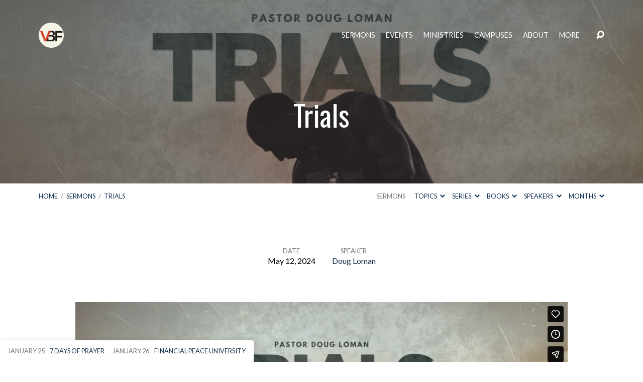

--- FILE ---
content_type: text/html; charset=UTF-8
request_url: https://changeourcity.com/sermons/trials/
body_size: 15996
content:
<!DOCTYPE html>
<html class="no-js" lang="en-US">
<head>
<meta charset="UTF-8" />
<meta http-equiv="X-UA-Compatible" content="IE=edge" />
<meta name="viewport" content="width=device-width, initial-scale=1">
<link rel="profile" href="http://gmpg.org/xfn/11">
<link rel="pingback" href="https://changeourcity.com/xmlrpc.php" />
<meta name='robots' content='index, follow, max-image-preview:large, max-snippet:-1, max-video-preview:-1' />
	<style>img:is([sizes="auto" i], [sizes^="auto," i]) { contain-intrinsic-size: 3000px 1500px }</style>
	<link rel="canonical" href="https://changeourcity.com/sermons/trials/" />

            <script data-no-defer="1" data-ezscrex="false" data-cfasync="false" data-pagespeed-no-defer data-cookieconsent="ignore">
                var ctPublicFunctions = {"_ajax_nonce":"81d7a4f7f3","_rest_nonce":"a5b840dfa6","_ajax_url":"\/wp-admin\/admin-ajax.php","_rest_url":"https:\/\/changeourcity.com\/wp-json\/","data__cookies_type":"native","data__ajax_type":"rest","data__bot_detector_enabled":0,"data__frontend_data_log_enabled":1,"cookiePrefix":"","wprocket_detected":false,"host_url":"changeourcity.com","text__ee_click_to_select":"Click to select the whole data","text__ee_original_email":"The complete one is","text__ee_got_it":"Got it","text__ee_blocked":"Blocked","text__ee_cannot_connect":"Cannot connect","text__ee_cannot_decode":"Can not decode email. Unknown reason","text__ee_email_decoder":"CleanTalk email decoder","text__ee_wait_for_decoding":"The magic is on the way!","text__ee_decoding_process":"Please wait a few seconds while we decode the contact data."}
            </script>
        
            <script data-no-defer="1" data-ezscrex="false" data-cfasync="false" data-pagespeed-no-defer data-cookieconsent="ignore">
                var ctPublic = {"_ajax_nonce":"81d7a4f7f3","settings__forms__check_internal":0,"settings__forms__check_external":"1","settings__forms__force_protection":0,"settings__forms__search_test":1,"settings__forms__wc_add_to_cart":0,"settings__data__bot_detector_enabled":0,"settings__sfw__anti_crawler":0,"blog_home":"https:\/\/changeourcity.com\/","pixel__setting":"0","pixel__enabled":false,"pixel__url":null,"data__email_check_before_post":1,"data__email_check_exist_post":0,"data__cookies_type":"native","data__key_is_ok":true,"data__visible_fields_required":true,"wl_brandname":"Anti-Spam by CleanTalk","wl_brandname_short":"CleanTalk","ct_checkjs_key":851946449,"emailEncoderPassKey":"30bf9747d5de7eb933b4207a2366b9a8","bot_detector_forms_excluded":"W10=","advancedCacheExists":false,"varnishCacheExists":false,"wc_ajax_add_to_cart":false}
            </script>
        
	<!-- This site is optimized with the Yoast SEO plugin v26.8 - https://yoast.com/product/yoast-seo-wordpress/ -->
	<title>Trials - VBF CHURCH</title>
	<meta property="og:locale" content="en_US" />
	<meta property="og:type" content="article" />
	<meta property="og:title" content="Trials - VBF CHURCH" />
	<meta property="og:description" content="Trials Sunday, May 12, 2024 | 2nd Service | Doug Loman" />
	<meta property="og:url" content="https://changeourcity.com/sermons/trials/" />
	<meta property="og:site_name" content="VBF CHURCH" />
	<meta property="article:modified_time" content="2024-06-17T17:36:15+00:00" />
	<meta property="og:image" content="https://changeourcity.com/wp-content/uploads/2024/05/trials-doug-web.jpg" />
	<meta property="og:image:width" content="1600" />
	<meta property="og:image:height" content="400" />
	<meta property="og:image:type" content="image/jpeg" />
	<meta name="twitter:label1" content="Est. reading time" />
	<meta name="twitter:data1" content="1 minute" />
	<script type="application/ld+json" class="yoast-schema-graph">{"@context":"https://schema.org","@graph":[{"@type":"WebPage","@id":"https://changeourcity.com/sermons/trials/","url":"https://changeourcity.com/sermons/trials/","name":"Trials - VBF CHURCH","isPartOf":{"@id":"https://changeourcity.com/#website"},"primaryImageOfPage":{"@id":"https://changeourcity.com/sermons/trials/#primaryimage"},"image":{"@id":"https://changeourcity.com/sermons/trials/#primaryimage"},"thumbnailUrl":"https://changeourcity.com/wp-content/uploads/2024/05/trials-doug-web.jpg","datePublished":"2024-05-12T20:12:56+00:00","dateModified":"2024-06-17T17:36:15+00:00","breadcrumb":{"@id":"https://changeourcity.com/sermons/trials/#breadcrumb"},"inLanguage":"en-US","potentialAction":[{"@type":"ReadAction","target":["https://changeourcity.com/sermons/trials/"]}]},{"@type":"ImageObject","inLanguage":"en-US","@id":"https://changeourcity.com/sermons/trials/#primaryimage","url":"https://changeourcity.com/wp-content/uploads/2024/05/trials-doug-web.jpg","contentUrl":"https://changeourcity.com/wp-content/uploads/2024/05/trials-doug-web.jpg","width":1600,"height":400,"caption":"A man is standing in front of the word trial."},{"@type":"BreadcrumbList","@id":"https://changeourcity.com/sermons/trials/#breadcrumb","itemListElement":[{"@type":"ListItem","position":1,"name":"Home","item":"https://changeourcity.com/"},{"@type":"ListItem","position":2,"name":"Sermons","item":"https://changeourcity.com/sermons/"},{"@type":"ListItem","position":3,"name":"Trials"}]},{"@type":"WebSite","@id":"https://changeourcity.com/#website","url":"https://changeourcity.com/","name":"VBF CHURCH","description":"Celebrating 50 Years!","potentialAction":[{"@type":"SearchAction","target":{"@type":"EntryPoint","urlTemplate":"https://changeourcity.com/?s={search_term_string}"},"query-input":{"@type":"PropertyValueSpecification","valueRequired":true,"valueName":"search_term_string"}}],"inLanguage":"en-US"}]}</script>
	<!-- / Yoast SEO plugin. -->


<link rel='dns-prefetch' href='//fonts.googleapis.com' />
		<style>
			.lazyload,
			.lazyloading {
				max-width: 100%;
			}
		</style>
		<script type="text/javascript">
/* <![CDATA[ */
window._wpemojiSettings = {"baseUrl":"https:\/\/s.w.org\/images\/core\/emoji\/15.1.0\/72x72\/","ext":".png","svgUrl":"https:\/\/s.w.org\/images\/core\/emoji\/15.1.0\/svg\/","svgExt":".svg","source":{"concatemoji":"https:\/\/changeourcity.com\/wp-includes\/js\/wp-emoji-release.min.js?ver=fbaf2f365ad2fca58bc0a8c8711262e0"}};
/*! This file is auto-generated */
!function(i,n){var o,s,e;function c(e){try{var t={supportTests:e,timestamp:(new Date).valueOf()};sessionStorage.setItem(o,JSON.stringify(t))}catch(e){}}function p(e,t,n){e.clearRect(0,0,e.canvas.width,e.canvas.height),e.fillText(t,0,0);var t=new Uint32Array(e.getImageData(0,0,e.canvas.width,e.canvas.height).data),r=(e.clearRect(0,0,e.canvas.width,e.canvas.height),e.fillText(n,0,0),new Uint32Array(e.getImageData(0,0,e.canvas.width,e.canvas.height).data));return t.every(function(e,t){return e===r[t]})}function u(e,t,n){switch(t){case"flag":return n(e,"\ud83c\udff3\ufe0f\u200d\u26a7\ufe0f","\ud83c\udff3\ufe0f\u200b\u26a7\ufe0f")?!1:!n(e,"\ud83c\uddfa\ud83c\uddf3","\ud83c\uddfa\u200b\ud83c\uddf3")&&!n(e,"\ud83c\udff4\udb40\udc67\udb40\udc62\udb40\udc65\udb40\udc6e\udb40\udc67\udb40\udc7f","\ud83c\udff4\u200b\udb40\udc67\u200b\udb40\udc62\u200b\udb40\udc65\u200b\udb40\udc6e\u200b\udb40\udc67\u200b\udb40\udc7f");case"emoji":return!n(e,"\ud83d\udc26\u200d\ud83d\udd25","\ud83d\udc26\u200b\ud83d\udd25")}return!1}function f(e,t,n){var r="undefined"!=typeof WorkerGlobalScope&&self instanceof WorkerGlobalScope?new OffscreenCanvas(300,150):i.createElement("canvas"),a=r.getContext("2d",{willReadFrequently:!0}),o=(a.textBaseline="top",a.font="600 32px Arial",{});return e.forEach(function(e){o[e]=t(a,e,n)}),o}function t(e){var t=i.createElement("script");t.src=e,t.defer=!0,i.head.appendChild(t)}"undefined"!=typeof Promise&&(o="wpEmojiSettingsSupports",s=["flag","emoji"],n.supports={everything:!0,everythingExceptFlag:!0},e=new Promise(function(e){i.addEventListener("DOMContentLoaded",e,{once:!0})}),new Promise(function(t){var n=function(){try{var e=JSON.parse(sessionStorage.getItem(o));if("object"==typeof e&&"number"==typeof e.timestamp&&(new Date).valueOf()<e.timestamp+604800&&"object"==typeof e.supportTests)return e.supportTests}catch(e){}return null}();if(!n){if("undefined"!=typeof Worker&&"undefined"!=typeof OffscreenCanvas&&"undefined"!=typeof URL&&URL.createObjectURL&&"undefined"!=typeof Blob)try{var e="postMessage("+f.toString()+"("+[JSON.stringify(s),u.toString(),p.toString()].join(",")+"));",r=new Blob([e],{type:"text/javascript"}),a=new Worker(URL.createObjectURL(r),{name:"wpTestEmojiSupports"});return void(a.onmessage=function(e){c(n=e.data),a.terminate(),t(n)})}catch(e){}c(n=f(s,u,p))}t(n)}).then(function(e){for(var t in e)n.supports[t]=e[t],n.supports.everything=n.supports.everything&&n.supports[t],"flag"!==t&&(n.supports.everythingExceptFlag=n.supports.everythingExceptFlag&&n.supports[t]);n.supports.everythingExceptFlag=n.supports.everythingExceptFlag&&!n.supports.flag,n.DOMReady=!1,n.readyCallback=function(){n.DOMReady=!0}}).then(function(){return e}).then(function(){var e;n.supports.everything||(n.readyCallback(),(e=n.source||{}).concatemoji?t(e.concatemoji):e.wpemoji&&e.twemoji&&(t(e.twemoji),t(e.wpemoji)))}))}((window,document),window._wpemojiSettings);
/* ]]> */
</script>
<style id='wp-emoji-styles-inline-css' type='text/css'>

	img.wp-smiley, img.emoji {
		display: inline !important;
		border: none !important;
		box-shadow: none !important;
		height: 1em !important;
		width: 1em !important;
		margin: 0 0.07em !important;
		vertical-align: -0.1em !important;
		background: none !important;
		padding: 0 !important;
	}
</style>
<style id='classic-theme-styles-inline-css' type='text/css'>
/*! This file is auto-generated */
.wp-block-button__link{color:#fff;background-color:#32373c;border-radius:9999px;box-shadow:none;text-decoration:none;padding:calc(.667em + 2px) calc(1.333em + 2px);font-size:1.125em}.wp-block-file__button{background:#32373c;color:#fff;text-decoration:none}
</style>
<style id='powerpress-player-block-style-inline-css' type='text/css'>


</style>
<link rel='stylesheet' id='cleantalk-public-css-css' href='https://changeourcity.com/wp-content/plugins/cleantalk-spam-protect/css/cleantalk-public.min.css?ver=6.70.1_1766165800' type='text/css' media='all' />
<link rel='stylesheet' id='cleantalk-email-decoder-css-css' href='https://changeourcity.com/wp-content/plugins/cleantalk-spam-protect/css/cleantalk-email-decoder.min.css?ver=6.70.1_1766165800' type='text/css' media='all' />
<link rel='stylesheet' id='contact-form-7-css' href='https://changeourcity.com/wp-content/plugins/contact-form-7/includes/css/styles.css?ver=6.1.4' type='text/css' media='all' />
<link rel='stylesheet' id='mc4wp-form-basic-css' href='https://changeourcity.com/wp-content/plugins/mailchimp-for-wp/assets/css/form-basic.css?ver=4.11.1' type='text/css' media='all' />
<link rel='stylesheet' id='wp-components-css' href='https://changeourcity.com/wp-includes/css/dist/components/style.min.css?ver=fbaf2f365ad2fca58bc0a8c8711262e0' type='text/css' media='all' />
<link rel='stylesheet' id='godaddy-styles-css' href='https://changeourcity.com/wp-content/mu-plugins/vendor/wpex/godaddy-launch/includes/Dependencies/GoDaddy/Styles/build/latest.css?ver=2.0.2' type='text/css' media='all' />
<link rel='stylesheet' id='maranatha-google-fonts-css' href='//fonts.googleapis.com/css?family=Raleway:200,300,400,500,700,200italic,300italic,400italic,500italic,700italic%7COswald:400,700%7CLato:300,400,700,300italic,400italic,700italic' type='text/css' media='all' />
<link rel='stylesheet' id='elusive-icons-css' href='https://changeourcity.com/wp-content/themes/maranatha/css/lib/elusive-icons.min.css?ver=2.6.1' type='text/css' media='all' />
<link rel='stylesheet' id='maranatha-style-css' href='https://changeourcity.com/wp-content/themes/maranatha/style.css?ver=2.6.1' type='text/css' media='all' />
<link rel='stylesheet' id='gem-base-css' href='https://changeourcity.com/wp-content/plugins/godaddy-email-marketing-sign-up-forms/css/gem.min.css?ver=1.4.3' type='text/css' media='all' />
<script type="text/javascript" src="https://changeourcity.com/wp-includes/js/jquery/jquery.min.js?ver=3.7.1" id="jquery-core-js"></script>
<script type="text/javascript" src="https://changeourcity.com/wp-includes/js/jquery/jquery-migrate.min.js?ver=3.4.1" id="jquery-migrate-js"></script>
<script type="text/javascript" id="ctfw-ie-unsupported-js-extra">
/* <![CDATA[ */
var ctfw_ie_unsupported = {"default_version":"7","min_version":"5","max_version":"9","version":"8","message":"You are using an outdated version of Internet Explorer. Please upgrade your browser to use this site.","redirect_url":"https:\/\/browsehappy.com\/"};
/* ]]> */
</script>
<script type="text/javascript" src="https://changeourcity.com/wp-content/themes/maranatha/framework/js/ie-unsupported.js?ver=2.6.1" id="ctfw-ie-unsupported-js"></script>
<script type="text/javascript" src="https://changeourcity.com/wp-content/plugins/cleantalk-spam-protect/js/apbct-public-bundle_ext-protection_gathering.min.js?ver=6.70.1_1766165800" id="apbct-public-bundle_ext-protection_gathering.min-js-js"></script>
<script type="text/javascript" src="https://changeourcity.com/wp-content/themes/maranatha/framework/js/jquery.fitvids.js?ver=2.6.1" id="fitvids-js"></script>
<script type="text/javascript" id="ctfw-responsive-embeds-js-extra">
/* <![CDATA[ */
var ctfw_responsive_embeds = {"wp_responsive_embeds":"1"};
/* ]]> */
</script>
<script type="text/javascript" src="https://changeourcity.com/wp-content/themes/maranatha/framework/js/responsive-embeds.js?ver=2.6.1" id="ctfw-responsive-embeds-js"></script>
<script type="text/javascript" src="https://changeourcity.com/wp-content/themes/maranatha/js/lib/viewport-units-buggyfill.hacks.js?ver=2.6.1" id="viewport-units-buggyfill-hacks-js"></script>
<script type="text/javascript" src="https://changeourcity.com/wp-content/themes/maranatha/js/lib/viewport-units-buggyfill.js?ver=2.6.1" id="viewport-units-buggyfill-js"></script>
<script type="text/javascript" src="https://changeourcity.com/wp-content/themes/maranatha/js/lib/superfish.modified.js?ver=2.6.1" id="superfish-js"></script>
<script type="text/javascript" src="https://changeourcity.com/wp-content/themes/maranatha/js/lib/supersubs.js?ver=2.6.1" id="supersubs-js"></script>
<script type="text/javascript" src="https://changeourcity.com/wp-content/themes/maranatha/js/lib/jquery.meanmenu.modified.js?ver=2.6.1" id="jquery-meanmenu-js"></script>
<script type="text/javascript" src="https://changeourcity.com/wp-content/themes/maranatha/js/lib/jquery.smooth-scroll.min.js?ver=2.6.1" id="jquery-smooth-scroll-js"></script>
<script type="text/javascript" src="https://changeourcity.com/wp-content/themes/maranatha/js/lib/jquery.dropdown.maranatha.min.js?ver=2.6.1" id="jquery-dropdown-maranatha-js"></script>
<script type="text/javascript" src="https://changeourcity.com/wp-content/themes/maranatha/js/lib/jquery.matchHeight-min.js?ver=2.6.1" id="jquery-matchHeight-js"></script>
<script type="text/javascript" id="maranatha-main-js-extra">
/* <![CDATA[ */
var maranatha_main = {"site_path":"\/","home_url":"https:\/\/changeourcity.com","theme_url":"https:\/\/changeourcity.com\/wp-content\/themes\/maranatha","is_ssl":"1","mobile_menu_close":"el el-remove-sign","comment_name_required":"1","comment_email_required":"1","comment_name_error_required":"Required","comment_email_error_required":"Required","comment_email_error_invalid":"Invalid Email","comment_url_error_invalid":"Invalid URL","comment_message_error_required":"Comment Required"};
/* ]]> */
</script>
<script type="text/javascript" src="https://changeourcity.com/wp-content/themes/maranatha/js/main.js?ver=2.6.1" id="maranatha-main-js"></script>
<link rel="https://api.w.org/" href="https://changeourcity.com/wp-json/" /><link rel="alternate" title="JSON" type="application/json" href="https://changeourcity.com/wp-json/wp/v2/ctc_sermon/9153" /><link rel="EditURI" type="application/rsd+xml" title="RSD" href="https://changeourcity.com/xmlrpc.php?rsd" />

<link rel='shortlink' href='https://changeourcity.com/?p=9153' />
<link rel="alternate" title="oEmbed (JSON)" type="application/json+oembed" href="https://changeourcity.com/wp-json/oembed/1.0/embed?url=https%3A%2F%2Fchangeourcity.com%2Fsermons%2Ftrials%2F" />
<link rel="alternate" title="oEmbed (XML)" type="text/xml+oembed" href="https://changeourcity.com/wp-json/oembed/1.0/embed?url=https%3A%2F%2Fchangeourcity.com%2Fsermons%2Ftrials%2F&#038;format=xml" />
<script type="text/javascript">
(function(url){
	if(/(?:Chrome\/26\.0\.1410\.63 Safari\/537\.31|WordfenceTestMonBot)/.test(navigator.userAgent)){ return; }
	var addEvent = function(evt, handler) {
		if (window.addEventListener) {
			document.addEventListener(evt, handler, false);
		} else if (window.attachEvent) {
			document.attachEvent('on' + evt, handler);
		}
	};
	var removeEvent = function(evt, handler) {
		if (window.removeEventListener) {
			document.removeEventListener(evt, handler, false);
		} else if (window.detachEvent) {
			document.detachEvent('on' + evt, handler);
		}
	};
	var evts = 'contextmenu dblclick drag dragend dragenter dragleave dragover dragstart drop keydown keypress keyup mousedown mousemove mouseout mouseover mouseup mousewheel scroll'.split(' ');
	var logHuman = function() {
		if (window.wfLogHumanRan) { return; }
		window.wfLogHumanRan = true;
		var wfscr = document.createElement('script');
		wfscr.type = 'text/javascript';
		wfscr.async = true;
		wfscr.src = url + '&r=' + Math.random();
		(document.getElementsByTagName('head')[0]||document.getElementsByTagName('body')[0]).appendChild(wfscr);
		for (var i = 0; i < evts.length; i++) {
			removeEvent(evts[i], logHuman);
		}
	};
	for (var i = 0; i < evts.length; i++) {
		addEvent(evts[i], logHuman);
	}
})('//changeourcity.com/?wordfence_lh=1&hid=F507D741BA4D7420B4CD8EF06BEAD05F');
</script>		<script>
			document.documentElement.className = document.documentElement.className.replace('no-js', 'js');
		</script>
				<style>
			.no-js img.lazyload {
				display: none;
			}

			figure.wp-block-image img.lazyloading {
				min-width: 150px;
			}

			.lazyload,
			.lazyloading {
				--smush-placeholder-width: 100px;
				--smush-placeholder-aspect-ratio: 1/1;
				width: var(--smush-image-width, var(--smush-placeholder-width)) !important;
				aspect-ratio: var(--smush-image-aspect-ratio, var(--smush-placeholder-aspect-ratio)) !important;
			}

						.lazyload, .lazyloading {
				opacity: 0;
			}

			.lazyloaded {
				opacity: 1;
				transition: opacity 400ms;
				transition-delay: 0ms;
			}

					</style>
		
<style type="text/css">.has-main-background-color,p.has-main-background-color { background-color: #333333; }.has-main-color,p.has-main-color { color: #333333; }.has-accent-background-color,p.has-accent-background-color { background-color: #12304c; }.has-accent-color,p.has-accent-color { color: #12304c; }.has-dark-background-color,p.has-dark-background-color { background-color: #000; }.has-dark-color,p.has-dark-color { color: #000; }.has-light-background-color,p.has-light-background-color { background-color: #777; }.has-light-color,p.has-light-color { color: #777; }.has-light-bg-background-color,p.has-light-bg-background-color { background-color: #f7f7f7; }.has-light-bg-color,p.has-light-bg-color { color: #f7f7f7; }.has-white-background-color,p.has-white-background-color { background-color: #fff; }.has-white-color,p.has-white-color { color: #fff; }</style>

<style type="text/css">
#maranatha-logo-text {
	font-family: 'Raleway', Arial, Helvetica, sans-serif;
}

.maranatha-entry-content h1, .maranatha-entry-content h2:not(.maranatha-entry-short-title), .maranatha-entry-content h3, .maranatha-entry-content h4, .maranatha-entry-content h5, .maranatha-entry-content h6, .maranatha-entry-content .maranatha-h1, .maranatha-entry-content .maranatha-h2, .maranatha-entry-content .maranatha-h3, .maranatha-entry-content .maranatha-h4, .maranatha-entry-content .maranatha-h5, .maranatha-entry-content .maranatha-h6, .mce-content-body h1, .mce-content-body h2, .mce-content-body h3, .mce-content-body h4, .mce-content-body h5, .mce-content-body h6, .maranatha-home-section-content h1, .maranatha-home-section-content h2, #maranatha-banner-title, .maranatha-widget-title, #maranatha-comments-title, #reply-title, .maranatha-nav-block-title, .maranatha-caption-image-title, .has-drop-cap:not(:focus):first-letter {
	font-family: 'Oswald', Arial, Helvetica, sans-serif;
}

#maranatha-header-menu-content > li > a, .mean-container .mean-nav > ul > li > a {
	font-family: 'Lato', Arial, Helvetica, sans-serif;
}

body, #cancel-comment-reply-link, .maranatha-widget .maranatha-entry-short-header h3, pre.wp-block-verse {
	font-family: 'Lato', Arial, Helvetica, sans-serif;
}

.maranatha-color-main-bg, .maranatha-caption-image-title, .maranatha-calendar-table-header, .maranatha-calendar-table-top, .maranatha-calendar-table-header-row, .has-main-background-color, p.has-main-background-color {
	background-color: #333333;
}

.maranatha-calendar-table-header {
	border-color: #333333 !important;
}

.maranatha-color-main-bg .maranatha-circle-buttons-list a:hover, .has-main-color, p.has-main-color {
	color: #333333 !important;
}

a, .maranatha-button, .maranatha-buttons-list a, .maranatha-circle-button span, .maranatha-circle-buttons-list a, input[type=submit], .maranatha-nav-left-right a, .maranatha-pagination li > *, .widget_tag_cloud a, .sf-menu ul li:hover > a, .sf-menu ul .sfHover > a, .sf-menu ul a:focus, .sf-menu ul a:hover, .sf-menu ul a:active, .mean-container .mean-nav ul li a, #maranatha-header-search-mobile input[type=text]:not(:focus), #maranatha-map-section-info-list a:hover, .wp-block-pullquote.is-style-solid-color blockquote cite a, .wp-block-pullquote .has-text-color a, .wp-block-file .wp-block-file__button, .wp-block-file a.wp-block-file__button:visited:not(:hover), .wp-block-file a.wp-block-file__button:focus:not(:hover), .has-accent-color, p.has-accent-color, .wp-block-calendar #wp-calendar a, .wp-block-pullquote.has-background.has-light-background-color:not(.has-text-color) a {
	color: #12304c;
}

.maranatha-button, .maranatha-buttons-list a, .maranatha-circle-button span, .maranatha-circle-buttons-list a, input[type=submit], .maranatha-nav-left-right a:hover, .maranatha-pagination a:hover, .maranatha-pagination span.current, .widget_tag_cloud a, .mean-container .mean-nav ul li a.mean-expand, #maranatha-header-search-mobile input[type=text], .wp-block-file__button {
	border-color: #12304c;
}

.sf-arrows ul .sf-with-ul:after {
	border-left-color: #12304c;
}

.maranatha-button:hover, .maranatha-buttons-list a:hover, a.maranatha-circle-button span:hover, .maranatha-circle-buttons-list a:hover, a.maranatha-circle-button-selected span, .maranatha-circle-buttons-list a.maranatha-circle-button-selected, input[type=submit]:hover, .maranatha-nav-left-right a:hover, .maranatha-pagination a:hover, .maranatha-pagination span.current, .widget_tag_cloud a:hover, #maranatha-sermon-download-button a.maranatha-dropdown-open, .wp-block-file__button:hover, .has-accent-background-color, p.has-accent-background-color {
	background-color: #12304c;
}
</style>
<script type="text/javascript">

jQuery( 'html' )
 	.removeClass( 'no-js' )
 	.addClass( 'js' );

</script>
</head>
<body class="wp-singular ctc_sermon-template-default single single-ctc_sermon postid-9153 wp-embed-responsive wp-theme-maranatha maranatha-logo-font-raleway maranatha-heading-font-oswald maranatha-menu-font-lato maranatha-body-font-lato maranatha-has-logo-image maranatha-content-width-700">

<header id="maranatha-header">

	
<div id="maranatha-header-top" class="maranatha-no-header-search">

	<div>

		<div id="maranatha-header-top-bg" class="maranatha-color-main-bg"></div>

		<div id="maranatha-header-top-container" class="maranatha-centered-large">

			<div id="maranatha-header-top-inner">

				
<div id="maranatha-logo">

	<div id="maranatha-logo-content">

		
			
			<div id="maranatha-logo-image">

				<a href="https://changeourcity.com/" style="max-width:50px;max-height:50px">

					<img data-src="https://changeourcity.com/wp-content/uploads/2016/12/vbf-logo.png" alt="VBF CHURCH" id="maranatha-logo-regular" width="50" height="50" src="[data-uri]" class="lazyload" style="--smush-placeholder-width: 50px; --smush-placeholder-aspect-ratio: 50/50;">

					
				</a>

			</div>

		
	</div>

</div>

				<nav id="maranatha-header-menu">

					<div id="maranatha-header-menu-inner">

						<ul id="maranatha-header-menu-content" class="sf-menu"><li id="menu-item-967" class="menu-item menu-item-type-post_type menu-item-object-page menu-item-has-children menu-item-967"><a href="https://changeourcity.com/sermon-archive/">Sermons</a>
<ul class="sub-menu">
	<li id="menu-item-985" class="menu-item menu-item-type-post_type menu-item-object-page menu-item-985"><a href="https://changeourcity.com/sermon-archive/">Recent Sermons</a></li>
	<li id="menu-item-1371" class="menu-item menu-item-type-custom menu-item-object-custom menu-item-1371"><a target="_blank" href="https://changeourcity.com/vbf-church-online-live-broadcast/">VBF LIVE</a></li>
	<li id="menu-item-1123" class="menu-item menu-item-type-custom menu-item-object-custom menu-item-1123"><a target="_blank" href="http://www.vbfondemand.tv/messagecenter.aspx">Sermon Library</a></li>
	<li id="menu-item-2567" class="menu-item menu-item-type-custom menu-item-object-custom menu-item-2567"><a href="https://itunes.apple.com/us/podcast/vbf-church/id960872203">iTunes Podcast</a></li>
	<li id="menu-item-1270" class="menu-item menu-item-type-post_type menu-item-object-page menu-item-1270"><a href="https://changeourcity.com/bible-study-guide/">Bible Study Guide</a></li>
</ul>
</li>
<li id="menu-item-971" class="menu-item menu-item-type-post_type menu-item-object-page menu-item-has-children menu-item-971"><a href="https://changeourcity.com/upcoming-events/">Events</a>
<ul class="sub-menu">
	<li id="menu-item-5024" class="menu-item menu-item-type-custom menu-item-object-custom menu-item-5024"><a href="https://changeourcity.com/this-weeks-events-nov-3-nov-9/">This Week at VBF</a></li>
	<li id="menu-item-986" class="menu-item menu-item-type-post_type menu-item-object-page menu-item-986"><a href="https://changeourcity.com/upcoming-events/">Upcoming Events</a></li>
	<li id="menu-item-10085" class="menu-item menu-item-type-custom menu-item-object-custom menu-item-10085"><a href="https://vbf.churchcenter.com/registrations">Event Registration</a></li>
	<li id="menu-item-1178" class="menu-item menu-item-type-custom menu-item-object-custom menu-item-1178"><a target="_blank" href="https://vbf.churchcenter.com/calendar">Event Calendar</a></li>
	<li id="menu-item-5884" class="menu-item menu-item-type-custom menu-item-object-custom menu-item-5884"><a href="https://mailchi.mp/vbf.org/december2025">E-Bulletin</a></li>
</ul>
</li>
<li id="menu-item-1051" class="menu-item menu-item-type-post_type menu-item-object-page menu-item-has-children menu-item-1051"><a href="https://changeourcity.com/ministries/">Ministries</a>
<ul class="sub-menu">
	<li id="menu-item-1183" class="menu-item menu-item-type-post_type menu-item-object-page menu-item-1183"><a href="https://changeourcity.com/vbf-nursery-and-pre-school-ministry/">Nursery &#038; Pre-School</a></li>
	<li id="menu-item-1188" class="menu-item menu-item-type-post_type menu-item-object-page menu-item-1188"><a href="https://changeourcity.com/the-jungle-kids/">VK K-1st Grade</a></li>
	<li id="menu-item-1320" class="menu-item menu-item-type-post_type menu-item-object-page menu-item-1320"><a href="https://changeourcity.com/studio-2nd-5th-students/">Xtreme (Elementary)</a></li>
	<li id="menu-item-1204" class="menu-item menu-item-type-post_type menu-item-object-page menu-item-1204"><a href="https://changeourcity.com/jh-ministry/">Middle School Ministry</a></li>
	<li id="menu-item-1210" class="menu-item menu-item-type-post_type menu-item-object-page menu-item-1210"><a href="https://changeourcity.com/high-school-student-ministry-slm/">HS MINISTRY</a></li>
	<li id="menu-item-6929" class="menu-item menu-item-type-custom menu-item-object-custom menu-item-6929"><a href="https://www.vbfwomen.com/">Empower- VBF Women</a></li>
	<li id="menu-item-9321" class="menu-item menu-item-type-custom menu-item-object-custom menu-item-9321"><a href="https://vbf.churchcenter.com/groups">Life Groups</a></li>
	<li id="menu-item-7969" class="menu-item menu-item-type-custom menu-item-object-custom menu-item-7969"><a href="https://www.vbfmissions.org/">VBF Missions</a></li>
	<li id="menu-item-1221" class="menu-item menu-item-type-post_type menu-item-object-page menu-item-1221"><a href="https://changeourcity.com/support-groups/">Support Groups</a></li>
	<li id="menu-item-1225" class="menu-item menu-item-type-post_type menu-item-object-page menu-item-1225"><a href="https://changeourcity.com/outreach-ministries/">Outreach Ministries</a></li>
	<li id="menu-item-5461" class="menu-item menu-item-type-post_type menu-item-object-page menu-item-5461"><a href="https://changeourcity.com/change-our-city-ministry/">nCourage Help</a></li>
</ul>
</li>
<li id="menu-item-969" class="menu-item menu-item-type-post_type menu-item-object-page menu-item-has-children menu-item-969"><a href="https://changeourcity.com/campus-locations/">Campuses</a>
<ul class="sub-menu">
	<li id="menu-item-1385" class="menu-item menu-item-type-custom menu-item-object-custom menu-item-1385"><a href="https://changeourcity.com/locations/main-campus/">Bakersfield Campus</a></li>
	<li id="menu-item-5175" class="menu-item menu-item-type-custom menu-item-object-custom menu-item-5175"><a href="https://changeourcity.com/locations/vbf-nw-campus/">NW CAMPUS</a></li>
	<li id="menu-item-5204" class="menu-item menu-item-type-custom menu-item-object-custom menu-item-5204"><a href="https://changeourcity.com/locations/tehachapi-campus/">Tehachapi Campus</a></li>
	<li id="menu-item-1507" class="menu-item menu-item-type-custom menu-item-object-custom menu-item-1507"><a href="https://changeourcity.com/locations/vbf-las-vegas/">Las Vegas</a></li>
	<li id="menu-item-5658" class="menu-item menu-item-type-custom menu-item-object-custom menu-item-5658"><a href="https://changeourcity.com/locations/thousand-oaks/">Thousand Oaks</a></li>
	<li id="menu-item-988" class="menu-item menu-item-type-post_type menu-item-object-page menu-item-988"><a href="https://changeourcity.com/campus-locations/">All Locations</a></li>
</ul>
</li>
<li id="menu-item-1127" class="menu-item menu-item-type-post_type menu-item-object-page menu-item-has-children menu-item-1127"><a href="https://changeourcity.com/about-vbf/">About</a>
<ul class="sub-menu">
	<li id="menu-item-973" class="menu-item menu-item-type-post_type menu-item-object-page menu-item-973"><a href="https://changeourcity.com/people-profiles/">Staff</a></li>
	<li id="menu-item-968" class="menu-item menu-item-type-post_type menu-item-object-page menu-item-968"><a href="https://changeourcity.com/contact/">Contact</a></li>
	<li id="menu-item-4334" class="menu-item menu-item-type-post_type menu-item-object-page menu-item-4334"><a href="https://changeourcity.com/what-we-believe/">What We Believe</a></li>
</ul>
</li>
<li id="menu-item-949" class="menu-item menu-item-type-custom menu-item-object-custom menu-item-has-children menu-item-949"><a href="#">More</a>
<ul class="sub-menu">
	<li id="menu-item-2551" class="menu-item menu-item-type-custom menu-item-object-custom menu-item-2551"><a href="https://changeourcity.com/give-online/">Donate</a></li>
	<li id="menu-item-2511" class="menu-item menu-item-type-post_type menu-item-object-page menu-item-2511"><a href="https://changeourcity.com/bible-study-guide/">Bible Study Guide</a></li>
	<li id="menu-item-1359" class="menu-item menu-item-type-custom menu-item-object-custom menu-item-1359"><a target="_blank" href="https://www.ministryopportunities.org/index.aspx?uid=9040">Volunteer</a></li>
	<li id="menu-item-1503" class="menu-item menu-item-type-post_type menu-item-object-page menu-item-1503"><a href="https://changeourcity.com/newsletter-sign/">e-Bulletin Sign-Up</a></li>
	<li id="menu-item-1124" class="menu-item menu-item-type-custom menu-item-object-custom menu-item-1124"><a target="_blank" href="https://squareup.com/market/valleybible">VBF Store</a></li>
	<li id="menu-item-1263" class="menu-item menu-item-type-custom menu-item-object-custom menu-item-1263"><a target="_blank" href="https://music.apple.com/us/album/vbf-worship-band-vol-1/672362245">VBF WORSHIP</a></li>
</ul>
</li>
</ul>
					</div>

				</nav>

				<div id="maranatha-header-search" role="search">

					<div id="maranatha-header-search-opened">

						
<div class="maranatha-search-form">

	<form apbct-form-sign="native_search" method="get" action="https://changeourcity.com/">

		<label class="screen-reader-text">Search</label>

		<div class="maranatha-search-field">
			<input type="text" name="s" aria-label="Search">
		</div>

				<a href="#" onClick="jQuery( this ).parent( 'form' ).trigger('submit'); return false;" class="maranatha-search-button el el-search" title="Search"></a>

	<input
                    class="apbct_special_field apbct_email_id__search_form"
                    name="apbct__email_id__search_form"
                    aria-label="apbct__label_id__search_form"
                    type="text" size="30" maxlength="200" autocomplete="off"
                    value=""
                /><input
                   id="apbct_submit_id__search_form" 
                   class="apbct_special_field apbct__email_id__search_form"
                   name="apbct__label_id__search_form"
                   aria-label="apbct_submit_name__search_form"
                   type="submit"
                   size="30"
                   maxlength="200"
                   value="80309"
               /></form>

</div>

						<a href="#" id="maranatha-header-search-close" class="el el-remove-sign" title="Close Search"></a>

					</div>

					<div id="maranatha-header-search-closed">
						<a href="#" id="maranatha-header-search-open" class="el el-search" title="Open Search"></a>
					</div>

				</div>

			</div>

		</div>

	</div>

	<div id="maranatha-header-mobile-menu"></div>

</div>

	
<div id="maranatha-banner" class="maranatha-color-main-bg">

			<div id="maranatha-banner-image" style="opacity: 0.5; background-image:inherit;" data-bg-image="url(https://changeourcity.com/wp-content/uploads/2024/05/trials-doug-web.jpg)" class="lazyload"></div>
	
	<div id="maranatha-banner-inner" class="maranatha-centered-large">

		<div id="maranatha-banner-title">
						<div class="maranatha-h1">Trials</div>
		</div>

	</div>

</div>

	
	<div id="maranatha-header-bottom" class="maranatha-has-breadcrumbs maranatha-has-header-archives">

		<div id="maranatha-header-bottom-inner" class="maranatha-centered-large maranatha-clearfix">

			<div class="ctfw-breadcrumbs"><a href="https://changeourcity.com/">Home</a> <span class="maranatha-breadcrumb-separator">/</span> <a href="https://changeourcity.com/sermons/">Sermons</a> <span class="maranatha-breadcrumb-separator">/</span> <a href="https://changeourcity.com/sermons/trials/">Trials</a></div>
			
				<ul id="maranatha-header-archives">

					
						<li id="maranatha-header-archives-section-name" class="maranatha-header-archive-top">

															<a href="https://changeourcity.com/sermon-archive-3/">Sermons</a>
							
						</li>

						
						
							<li class="maranatha-header-archive-top">

								<a href="#" class="maranatha-header-archive-top-name">
									Topics									<span class="el el-chevron-down"></span>
								</a>

								<div id="maranatha-header-sermon-topic-dropdown" class="maranatha-header-archive-dropdown maranatha-dropdown">

		  							<div class="maranatha-dropdown-panel">

										<ul class="maranatha-header-archive-list">

											
												<li>

													<a href="https://changeourcity.com/sermon-topic/anxiety/" title="anxiety">anxiety</a>

																											<span class="maranatha-header-archive-dropdown-count">3</span>
													
												</li>

											
												<li>

													<a href="https://changeourcity.com/sermon-topic/attitude/" title="Attitude">Attitude</a>

																											<span class="maranatha-header-archive-dropdown-count">1</span>
													
												</li>

											
												<li>

													<a href="https://changeourcity.com/sermon-topic/family/children/" title="Children">Children</a>

																											<span class="maranatha-header-archive-dropdown-count">2</span>
													
												</li>

											
												<li>

													<a href="https://changeourcity.com/sermon-topic/christmas/" title="Christmas">Christmas</a>

																											<span class="maranatha-header-archive-dropdown-count">3</span>
													
												</li>

											
												<li>

													<a href="https://changeourcity.com/sermon-topic/demons/" title="Demons">Demons</a>

																											<span class="maranatha-header-archive-dropdown-count">4</span>
													
												</li>

											
												<li>

													<a href="https://changeourcity.com/sermon-topic/depression/" title="depression">depression</a>

																											<span class="maranatha-header-archive-dropdown-count">2</span>
													
												</li>

											
												<li>

													<a href="https://changeourcity.com/sermon-topic/discipline/" title="Discipline">Discipline</a>

																											<span class="maranatha-header-archive-dropdown-count">1</span>
													
												</li>

											
												<li>

													<a href="https://changeourcity.com/sermon-topic/discouragement/" title="Discouragement">Discouragement</a>

																											<span class="maranatha-header-archive-dropdown-count">1</span>
													
												</li>

											
												<li>

													<a href="https://changeourcity.com/sermon-topic/distractions/" title="Distractions">Distractions</a>

																											<span class="maranatha-header-archive-dropdown-count">1</span>
													
												</li>

											
												<li>

													<a href="https://changeourcity.com/sermon-topic/easter/" title="Easter">Easter</a>

																											<span class="maranatha-header-archive-dropdown-count">1</span>
													
												</li>

											
												<li>

													<a href="https://changeourcity.com/sermon-topic/faith/" title="faith">faith</a>

																											<span class="maranatha-header-archive-dropdown-count">1</span>
													
												</li>

											
												<li>

													<a href="https://changeourcity.com/sermon-topic/family/" title="Family">Family</a>

																											<span class="maranatha-header-archive-dropdown-count">2</span>
													
												</li>

											
											
												<li class="maranatha-header-archive-dropdown-all">

													<a href="https://changeourcity.com/sermon-archive-3/topics/">
														All Topics													</a>

												</li>

											
										</ul>

									</div>

								</div>

							</li>

						
					
						
							<li class="maranatha-header-archive-top">

								<a href="#" class="maranatha-header-archive-top-name">
									Series									<span class="el el-chevron-down"></span>
								</a>

								<div id="maranatha-header-sermon-series-dropdown" class="maranatha-header-archive-dropdown maranatha-dropdown">

		  							<div class="maranatha-dropdown-panel">

										<ul class="maranatha-header-archive-list">

											
												<li>

													<a href="https://changeourcity.com/sermon-series/the-dynamic-power-of-words/" title="The Dynamic Power of Words">The Dynamic Power of Words</a>

																											<span class="maranatha-header-archive-dropdown-count">2</span>
													
												</li>

											
												<li>

													<a href="https://changeourcity.com/sermon-series/the-right-jesus/" title="The Right Jesus">The Right Jesus</a>

																											<span class="maranatha-header-archive-dropdown-count">3</span>
													
												</li>

											
												<li>

													<a href="https://changeourcity.com/sermon-series/the-hidden-things-matter/" title="The Hidden Things Matter">The Hidden Things Matter</a>

																											<span class="maranatha-header-archive-dropdown-count">3</span>
													
												</li>

											
												<li>

													<a href="https://changeourcity.com/sermon-series/getting-back-to-the-word/" title="Getting Back to the Word">Getting Back to the Word</a>

																											<span class="maranatha-header-archive-dropdown-count">2</span>
													
												</li>

											
												<li>

													<a href="https://changeourcity.com/sermon-series/summer-guest-speakers-2022/" title="Summer Guest Speakers 2022">Summer Guest Speakers 2022</a>

																											<span class="maranatha-header-archive-dropdown-count">1</span>
													
												</li>

											
												<li>

													<a href="https://changeourcity.com/sermon-series/we-are-one/" title="WE ARE ONE">WE ARE ONE</a>

																											<span class="maranatha-header-archive-dropdown-count">4</span>
													
												</li>

											
												<li>

													<a href="https://changeourcity.com/sermon-series/a-deeper-level-of-love/" title="A Deeper Level of Love">A Deeper Level of Love</a>

																											<span class="maranatha-header-archive-dropdown-count">3</span>
													
												</li>

											
												<li>

													<a href="https://changeourcity.com/sermon-series/learning-to-love/" title="Learning to Love">Learning to Love</a>

																											<span class="maranatha-header-archive-dropdown-count">1</span>
													
												</li>

											
												<li>

													<a href="https://changeourcity.com/sermon-series/sunday-1-24-2022/" title="Sunday 1-24-2022">Sunday 1-24-2022</a>

																											<span class="maranatha-header-archive-dropdown-count">2</span>
													
												</li>

											
												<li>

													<a href="https://changeourcity.com/sermon-series/rapture-ready/" title="RAPTURE READY">RAPTURE READY</a>

																											<span class="maranatha-header-archive-dropdown-count">2</span>
													
												</li>

											
												<li>

													<a href="https://changeourcity.com/sermon-series/christmas-eve/" title="Christmas Eve">Christmas Eve</a>

																											<span class="maranatha-header-archive-dropdown-count">1</span>
													
												</li>

											
												<li>

													<a href="https://changeourcity.com/sermon-series/sunday-12-5-2021/" title="Sunday 12-5-2021">Sunday 12-5-2021</a>

																											<span class="maranatha-header-archive-dropdown-count">2</span>
													
												</li>

											
											
												<li class="maranatha-header-archive-dropdown-all">

													<a href="https://changeourcity.com/sermon-archive-3/series/">
														All Series													</a>

												</li>

											
										</ul>

									</div>

								</div>

							</li>

						
					
						
							<li class="maranatha-header-archive-top">

								<a href="#" class="maranatha-header-archive-top-name">
									Books									<span class="el el-chevron-down"></span>
								</a>

								<div id="maranatha-header-sermon-book-dropdown" class="maranatha-header-archive-dropdown maranatha-dropdown">

		  							<div class="maranatha-dropdown-panel">

										<ul class="maranatha-header-archive-list">

											
												<li>

													<a href="https://changeourcity.com/sermon-book/nehemiah/" title="Nehemiah">Nehemiah</a>

																											<span class="maranatha-header-archive-dropdown-count">1</span>
													
												</li>

											
												<li>

													<a href="https://changeourcity.com/sermon-book/psalms/" title="Psalms">Psalms</a>

																											<span class="maranatha-header-archive-dropdown-count">3</span>
													
												</li>

											
												<li>

													<a href="https://changeourcity.com/sermon-book/daniel/" title="Daniel">Daniel</a>

																											<span class="maranatha-header-archive-dropdown-count">3</span>
													
												</li>

											
												<li>

													<a href="https://changeourcity.com/sermon-book/matthew/" title="Matthew">Matthew</a>

																											<span class="maranatha-header-archive-dropdown-count">1</span>
													
												</li>

											
												<li>

													<a href="https://changeourcity.com/sermon-book/mark/" title="Mark">Mark</a>

																											<span class="maranatha-header-archive-dropdown-count">1</span>
													
												</li>

											
												<li>

													<a href="https://changeourcity.com/sermon-book/luke/" title="Luke">Luke</a>

																											<span class="maranatha-header-archive-dropdown-count">3</span>
													
												</li>

											
												<li>

													<a href="https://changeourcity.com/sermon-book/john/" title="John">John</a>

																											<span class="maranatha-header-archive-dropdown-count">1</span>
													
												</li>

											
												<li>

													<a href="https://changeourcity.com/sermon-book/acts/" title="Acts">Acts</a>

																											<span class="maranatha-header-archive-dropdown-count">1</span>
													
												</li>

											
												<li>

													<a href="https://changeourcity.com/sermon-book/romans/" title="Romans">Romans</a>

																											<span class="maranatha-header-archive-dropdown-count">4</span>
													
												</li>

											
												<li>

													<a href="https://changeourcity.com/sermon-book/1-corinthians/" title="1 Corinthians">1 Corinthians</a>

																											<span class="maranatha-header-archive-dropdown-count">13</span>
													
												</li>

											
												<li>

													<a href="https://changeourcity.com/sermon-book/ephesians/" title="ephesians">ephesians</a>

																											<span class="maranatha-header-archive-dropdown-count">1</span>
													
												</li>

											
												<li>

													<a href="https://changeourcity.com/sermon-book/philippians/" title="Philippians">Philippians</a>

																											<span class="maranatha-header-archive-dropdown-count">3</span>
													
												</li>

											
											
												<li class="maranatha-header-archive-dropdown-all">

													<a href="https://changeourcity.com/sermon-archive-3/books/">
														All Books													</a>

												</li>

											
										</ul>

									</div>

								</div>

							</li>

						
					
						
							<li class="maranatha-header-archive-top">

								<a href="#" class="maranatha-header-archive-top-name">
									Speakers									<span class="el el-chevron-down"></span>
								</a>

								<div id="maranatha-header-sermon-speaker-dropdown" class="maranatha-header-archive-dropdown maranatha-dropdown">

		  							<div class="maranatha-dropdown-panel">

										<ul class="maranatha-header-archive-list">

											
												<li>

													<a href="https://changeourcity.com/sermon-speaker/al-martinez/" title="Al Martinez">Al Martinez</a>

																											<span class="maranatha-header-archive-dropdown-count">1</span>
													
												</li>

											
												<li>

													<a href="https://changeourcity.com/sermon-speaker/doug-loman/" title="Doug Loman">Doug Loman</a>

																											<span class="maranatha-header-archive-dropdown-count">29</span>
													
												</li>

											
												<li>

													<a href="https://changeourcity.com/sermon-speaker/genaro-hernandez/" title="Genaro Hernandez">Genaro Hernandez</a>

																											<span class="maranatha-header-archive-dropdown-count">1</span>
													
												</li>

											
												<li>

													<a href="https://changeourcity.com/sermon-speaker/guest/" title="Guest">Guest</a>

																											<span class="maranatha-header-archive-dropdown-count">50</span>
													
												</li>

											
												<li>

													<a href="https://changeourcity.com/sermon-speaker/hector-rizo/" title="Hector Rizo">Hector Rizo</a>

																											<span class="maranatha-header-archive-dropdown-count">2</span>
													
												</li>

											
												<li>

													<a href="https://changeourcity.com/sermon-speaker/jim-crews/" title="Jim Crews">Jim Crews</a>

																											<span class="maranatha-header-archive-dropdown-count">55</span>
													
												</li>

											
												<li>

													<a href="https://changeourcity.com/sermon-speaker/josh-vietti/" title="Josh Vietti">Josh Vietti</a>

																											<span class="maranatha-header-archive-dropdown-count">99</span>
													
												</li>

											
												<li>

													<a href="https://changeourcity.com/sermon-speaker/justin-greer/" title="Justin Greer">Justin Greer</a>

																											<span class="maranatha-header-archive-dropdown-count">1</span>
													
												</li>

											
												<li>

													<a href="https://changeourcity.com/sermon-speaker/nicole-dickey/" title="Nicole Dickey">Nicole Dickey</a>

																											<span class="maranatha-header-archive-dropdown-count">21</span>
													
												</li>

											
												<li>

													<a href="https://changeourcity.com/sermon-speaker/rawd-jones/" title="Rawd Jones">Rawd Jones</a>

																											<span class="maranatha-header-archive-dropdown-count">20</span>
													
												</li>

											
												<li>

													<a href="https://changeourcity.com/sermon-speaker/ron-vietti/" title="Ron Vietti">Ron Vietti</a>

																											<span class="maranatha-header-archive-dropdown-count">330</span>
													
												</li>

											
												<li>

													<a href="https://changeourcity.com/sermon-speaker/shane-elliot/" title="Shane Elliot">Shane Elliot</a>

																											<span class="maranatha-header-archive-dropdown-count">23</span>
													
												</li>

											
											
												<li class="maranatha-header-archive-dropdown-all">

													<a href="https://changeourcity.com/sermon-archive-3/speakers/">
														All Speakers													</a>

												</li>

											
										</ul>

									</div>

								</div>

							</li>

						
					
						
							<li class="maranatha-header-archive-top">

								<a href="#" class="maranatha-header-archive-top-name">
									Months									<span class="el el-chevron-down"></span>
								</a>

								<div id="maranatha-header-months-dropdown" class="maranatha-header-archive-dropdown maranatha-dropdown maranatha-dropdown-anchor-right">

		  							<div class="maranatha-dropdown-panel">

										<ul class="maranatha-header-archive-list">

											
												<li>

													<a href="https://changeourcity.com/sermons/2026/01/" title="January 2026">January 2026</a>

																											<span class="maranatha-header-archive-dropdown-count">3</span>
													
												</li>

											
												<li>

													<a href="https://changeourcity.com/sermons/2025/12/" title="December 2025">December 2025</a>

																											<span class="maranatha-header-archive-dropdown-count">4</span>
													
												</li>

											
												<li>

													<a href="https://changeourcity.com/sermons/2025/11/" title="November 2025">November 2025</a>

																											<span class="maranatha-header-archive-dropdown-count">4</span>
													
												</li>

											
												<li>

													<a href="https://changeourcity.com/sermons/2025/10/" title="October 2025">October 2025</a>

																											<span class="maranatha-header-archive-dropdown-count">4</span>
													
												</li>

											
												<li>

													<a href="https://changeourcity.com/sermons/2025/09/" title="September 2025">September 2025</a>

																											<span class="maranatha-header-archive-dropdown-count">2</span>
													
												</li>

											
												<li>

													<a href="https://changeourcity.com/sermons/2025/08/" title="August 2025">August 2025</a>

																											<span class="maranatha-header-archive-dropdown-count">5</span>
													
												</li>

											
												<li>

													<a href="https://changeourcity.com/sermons/2025/07/" title="July 2025">July 2025</a>

																											<span class="maranatha-header-archive-dropdown-count">4</span>
													
												</li>

											
												<li>

													<a href="https://changeourcity.com/sermons/2025/06/" title="June 2025">June 2025</a>

																											<span class="maranatha-header-archive-dropdown-count">5</span>
													
												</li>

											
												<li>

													<a href="https://changeourcity.com/sermons/2025/05/" title="May 2025">May 2025</a>

																											<span class="maranatha-header-archive-dropdown-count">4</span>
													
												</li>

											
												<li>

													<a href="https://changeourcity.com/sermons/2025/04/" title="April 2025">April 2025</a>

																											<span class="maranatha-header-archive-dropdown-count">3</span>
													
												</li>

											
												<li>

													<a href="https://changeourcity.com/sermons/2025/03/" title="March 2025">March 2025</a>

																											<span class="maranatha-header-archive-dropdown-count">5</span>
													
												</li>

											
												<li>

													<a href="https://changeourcity.com/sermons/2025/02/" title="February 2025">February 2025</a>

																											<span class="maranatha-header-archive-dropdown-count">4</span>
													
												</li>

											
											
												<li class="maranatha-header-archive-dropdown-all">

													<a href="https://changeourcity.com/sermon-archive-3/dates/">
														All Months													</a>

												</li>

											
										</ul>

									</div>

								</div>

							</li>

						
					
				</ul>

			
		</div>

	</div>


</header>

<main id="maranatha-content">

	<div id="maranatha-content-inner">

		
		

	
		
			
<article id="post-9153" class="maranatha-entry-full maranatha-sermon-full post-9153 ctc_sermon type-ctc_sermon status-publish has-post-thumbnail hentry ctc_sermon_speaker-doug-loman ctfw-has-image">

	<header class="maranatha-entry-full-header maranatha-centered-large">

		
			<h1 id="maranatha-main-title">
				Trials			</h1>

		
		<ul class="maranatha-entry-meta maranatha-entry-full-meta">

			<li id="maranatha-sermon-date">
				<div class="maranatha-entry-full-meta-label">Date</div>
				<time datetime="2024-05-12T13:12:56-07:00" class="maranatha-dark">May 12, 2024</time>
			</li>

			
				<li id="maranatha-sermon-speaker">
					<div class="maranatha-entry-full-meta-label">Speaker</div>
					<a href="https://changeourcity.com/sermon-speaker/doug-loman/" rel="tag">Doug Loman</a>				</li>

			
			
			
			
		</ul>

	</header>

	
		<div id="maranatha-sermon-media" class="maranatha-centered-medium">

			
				<div id="maranatha-sermon-player">

					
						<div id="maranatha-sermon-video-player">
							<iframe title="Trials" data-src="https://player.vimeo.com/video/945573050?dnt=1&#038;app_id=122963&#038;title=0&#038;byline=0&#038;portrait=0&#038;color=ffffff" width="700" height="394" style="border: none;" allow="autoplay; fullscreen; picture-in-picture; clipboard-write" src="[data-uri]" class="lazyload" data-load-mode="1"></iframe>						</div>

					
					
				</div>

			
			
				<ul id="maranatha-sermon-buttons" class="maranatha-circle-buttons-list">

					<li id="maranatha-sermon-video-player-button">
							<a href="/sermons/trials/?player=video" class="maranatha-circle-button-selected">
								<span class="el el-video"></span>
								Watch							</a>
						</li><li id="maranatha-sermon-audio-player-button">
							<a href="/sermons/trials/?player=audio">
								<span class="el el-headphones"></span>
								Listen							</a>
						</li><li id="maranatha-sermon-download-button">
							<a href="#">
								<span class="el el-download-alt"></span>
								Save							</a>
						</li>
				</ul>

			
		</div>

	
	
		<div id="maranatha-sermon-content" class="maranatha-entry-content maranatha-entry-full-content maranatha-centered-small">

			<p><strong>Trials<br />
</strong>Sunday, May 12, 2024<br />
| 2nd Service<br />
| Doug Loman<strong><br />
</strong></p>

			
		</div>

	
	

</article>


	<div id="maranatha-sermon-download-dropdown" class="maranatha-dropdown">

  		<div class="maranatha-dropdown-panel">

	  		<ul>

		  		
		  		
		  			<li>

						<span class="el el-headphones"></span>

						<a href="https://s3-us-west-1.amazonaws.com/faithnetworkuserfilestore/FAITHNETWORK_USERFILESTORE/FAITHNETWORK_USERFILESTORE/audiolibraries/ministries/1ec55cf5-9b95-4217-87a9-0980ed6fea61/mp3/20240512S2DL.mp3" download>
							Audio (MP3)						</a>

						
					</li>

				
		  		
			</ul>

		</div>

	</div>


		
	

		
		
	<div class="maranatha-nav-blocks maranatha-color-main-bg maranatha-nav-block-has-both">

		<div class="maranatha-nav-block maranatha-nav-block-left">

			
				
									<div class="maranatha-nav-block-image lazyload" style="opacity: 0.5; background-image:inherit;" data-bg-image="url(https://changeourcity.com/wp-content/uploads/2024/05/FIGHT-800x200.jpg)"></div>
				
				<div class="maranatha-nav-block-content">

					<div class="maranatha-nav-block-content-columns">

						<div class="maranatha-nav-block-content-column maranatha-nav-block-content-left maranatha-nav-block-content-arrow">

							<a href="https://changeourcity.com/sermons/fight-or-flight/"><span class="el el-chevron-left"></span></a>

						</div>

						<div class="maranatha-nav-block-content-column maranatha-nav-block-content-right maranatha-nav-block-content-text">

															<div class="maranatha-nav-block-label">Previous</div>
							
							<a href="https://changeourcity.com/sermons/fight-or-flight/" class="maranatha-nav-block-title">Fight or Flight</a>

						</div>

					</div>

				</div>

			
		</div>

		<div class="maranatha-nav-block maranatha-nav-block-right">

			
				
									<div class="maranatha-nav-block-image lazyload" style="opacity: 0.5; background-image:inherit;" data-bg-image="url(https://changeourcity.com/wp-content/uploads/2024/05/the-power-of-decisions-web-800x200.jpg)"></div>
				
				<div class="maranatha-nav-block-content">

					<div class="maranatha-nav-block-content-columns">

						<div class="maranatha-nav-block-content-column maranatha-nav-block-content-left maranatha-nav-block-content-text">

															<div class="maranatha-nav-block-label">Next</div>
							
							<a href="https://changeourcity.com/sermons/the-power-of-decisions/" class="maranatha-nav-block-title">The Power of Decisions</a>

						</div>

						<div class="maranatha-nav-block-content-column maranatha-nav-block-content-right maranatha-nav-block-content-arrow">

							<a href="https://changeourcity.com/sermons/the-power-of-decisions/"><span class="el el-chevron-right"></span></a>

						</div>

					</div>

				</div>

			
		</div>

	</div>


		
	</div>

</main>


<footer id="maranatha-footer" class="maranatha-footer-has-location maranatha-footer-has-map maranatha-footer-has-icons maranatha-footer-has-notice">

	
<div id="maranatha-footer-widgets-row">

	<div id="maranatha-footer-widgets-container" class="maranatha-centered-large">

		<div id="maranatha-footer-widgets">

			<aside id="ctfw-sermons-5" class="maranatha-widget widget_ctfw-sermons"><h2 class="maranatha-widget-title">Latest Sermon</h2>
	<article class="maranatha-sermon-short maranatha-entry-short maranatha-entry-has-image post-10239 ctc_sermon type-ctc_sermon status-publish has-post-thumbnail hentry ctc_sermon_speaker-josh-vietti ctfw-has-image">

		<div class="maranatha-entry-short-header">

			
				<div class="maranatha-entry-short-image maranatha-hover-image">
					<a href="https://changeourcity.com/sermons/reset-pt-1/" title="Reset Pt.1">
						<img width="800" height="200" data-src="https://changeourcity.com/wp-content/uploads/2026/01/IMG_7895-800x200.jpg" class="attachment-post-thumbnail size-post-thumbnail wp-post-image lazyload" alt="" decoding="async" data-srcset="https://changeourcity.com/wp-content/uploads/2026/01/IMG_7895-800x200.jpg 800w, https://changeourcity.com/wp-content/uploads/2026/01/IMG_7895-300x75.jpg 300w, https://changeourcity.com/wp-content/uploads/2026/01/IMG_7895-1024x256.jpg 1024w, https://changeourcity.com/wp-content/uploads/2026/01/IMG_7895-768x192.jpg 768w, https://changeourcity.com/wp-content/uploads/2026/01/IMG_7895-1536x384.jpg 1536w, https://changeourcity.com/wp-content/uploads/2026/01/IMG_7895.jpg 1600w" data-sizes="(max-width: 800px) 100vw, 800px" src="[data-uri]" style="--smush-placeholder-width: 800px; --smush-placeholder-aspect-ratio: 800/200;" />					</a>
				</div>

			
			
				<h3>
					<a href="https://changeourcity.com/sermons/reset-pt-1/" title="Reset Pt.1">Reset Pt.1</a>
				</h3>

			
			
				<ul class="maranatha-entry-meta maranatha-entry-short-meta">

											<li class="maranatha-sermon-short-date maranatha-dark">
							<time datetime="2026-01-18T15:58:01-08:00">January 18, 2026</time>
						</li>
					
					
					
					
					
					
						<li class="maranatha-widget-entry-icons">

							<ul class="maranatha-list-icons">

								
																	<li><a href="https://changeourcity.com/sermons/reset-pt-1/?player=video" class="el el-video" title="Watch Video"></a></li>
								
								
								
							</ul>

						</li>

					
				</ul>

			
		</div>

		
			<div class="maranatha-entry-content maranatha-entry-content-short">
				Reset Pt.1 Sunday, January 18, 2026 | 1st Service | Pastor Josh Vietti &nbsp;			</div>

		
	</article>

</aside><aside id="ctfw-events-7" class="maranatha-widget widget_ctfw-events"><h2 class="maranatha-widget-title">Next Event</h2>
	<article class="maranatha-event-short maranatha-entry-short maranatha-entry-has-image post-10228 ctc_event type-ctc_event status-publish has-post-thumbnail hentry ctfw-has-image">

		<div class="maranatha-entry-short-header">

			
				<div class="maranatha-entry-short-image maranatha-hover-image">
					<a href="https://changeourcity.com/events/7-days-of-prayer/" title="7 DAYS OF PRAYER">
						<img width="800" height="200" data-src="https://changeourcity.com/wp-content/uploads/2026/01/7-DAYS-OF-PRAYER-WEB-800x200.jpg" class="attachment-post-thumbnail size-post-thumbnail wp-post-image lazyload" alt="" decoding="async" data-srcset="https://changeourcity.com/wp-content/uploads/2026/01/7-DAYS-OF-PRAYER-WEB-800x200.jpg 800w, https://changeourcity.com/wp-content/uploads/2026/01/7-DAYS-OF-PRAYER-WEB-300x75.jpg 300w, https://changeourcity.com/wp-content/uploads/2026/01/7-DAYS-OF-PRAYER-WEB-1024x256.jpg 1024w, https://changeourcity.com/wp-content/uploads/2026/01/7-DAYS-OF-PRAYER-WEB-768x192.jpg 768w, https://changeourcity.com/wp-content/uploads/2026/01/7-DAYS-OF-PRAYER-WEB-1536x384.jpg 1536w, https://changeourcity.com/wp-content/uploads/2026/01/7-DAYS-OF-PRAYER-WEB.jpg 1600w" data-sizes="(max-width: 800px) 100vw, 800px" src="[data-uri]" style="--smush-placeholder-width: 800px; --smush-placeholder-aspect-ratio: 800/200;" />					</a>
				</div>

			
			
				<h3>
					<a href="https://changeourcity.com/events/7-days-of-prayer/" title="7 DAYS OF PRAYER">7 DAYS OF PRAYER</a>
				</h3>

			
			
				<ul class="maranatha-entry-meta maranatha-entry-short-meta">

											<li class="maranatha-event-short-date maranatha-dark">
							January 25 &ndash; 31, 2026						</li>
					
											<li class="maranatha-event-short-time maranatha-dark">
							6:30 pm &ndash; 7:30 pm						</li>
					
					
				</ul>

			
		</div>

		
	</article>

</aside><aside id="ctfw-posts-6" class="maranatha-widget widget_ctfw-posts"><h2 class="maranatha-widget-title">Church Blog</h2>
	<article class="maranatha-entry-short maranatha-entry-has-image post-10185 post type-post status-publish format-standard has-post-thumbnail hentry category-announcements ctfw-has-image">

		<div class="maranatha-entry-short-header">

			
			
				<h3>
					<a href="https://changeourcity.com/this-week-at-vbf-dec-15-dec-21/" title="This Week at VBF: Dec 15 – Dec 21">This Week at VBF: Dec 15 – Dec 21</a>
				</h3>

			

			
				<ul class="maranatha-entry-meta maranatha-entry-short-meta">

											<li class="maranatha-entry-short-date maranatha-dark">
							<time datetime="2025-12-15T17:16:59-08:00">December 15, 2025</time>
						</li>
					
					
					
				</ul>

			
		</div>

		
	</article>


	<article class="maranatha-entry-short maranatha-entry-has-image post-10114 post type-post status-publish format-standard has-post-thumbnail hentry category-announcements ctfw-has-image">

		<div class="maranatha-entry-short-header">

			
			
				<h3>
					<a href="https://changeourcity.com/this-weeks-events-nov-3-nov-9/" title="This Week’s Events: Nov 24 &#8211; Nov 30">This Week’s Events: Nov 24 &#8211; Nov 30</a>
				</h3>

			

			
				<ul class="maranatha-entry-meta maranatha-entry-short-meta">

											<li class="maranatha-entry-short-date maranatha-dark">
							<time datetime="2025-11-23T11:54:34-08:00">November 23, 2025</time>
						</li>
					
					
					
				</ul>

			
		</div>

		
	</article>


	<article class="maranatha-entry-short maranatha-entry-has-image post-10051 post type-post status-publish format-standard has-post-thumbnail hentry category-announcements ctfw-has-image">

		<div class="maranatha-entry-short-header">

			
			
				<h3>
					<a href="https://changeourcity.com/this-weeks-events-sept-15-sept-21-2025/" title="This Week’s Events: October 13 &#8211; October 19, 2025">This Week’s Events: October 13 &#8211; October 19, 2025</a>
				</h3>

			

			
				<ul class="maranatha-entry-meta maranatha-entry-short-meta">

											<li class="maranatha-entry-short-date maranatha-dark">
							<time datetime="2025-10-14T11:29:24-07:00">October 14, 2025</time>
						</li>
					
					
					
				</ul>

			
		</div>

		
	</article>

</aside>
		</div>

	</div>

</div>


	

<div class="maranatha-viewport-height-half maranatha-map-section">

	<div id="maranatha-map-section-canvas" class="ctfw-google-map maranatha-viewport-height-half" data-ctfw-map-lat="35.355139" data-ctfw-map-lng="-118.963495" data-ctfw-map-type="ROADMAP" data-ctfw-map-zoom="14" data-ctfw-map-marker="" data-ctfw-map-center-resize="" data-ctfw-map-callback-loaded="maranatha_position_map_section" data-ctfw-map-callback-resize="maranatha_position_map_section"></div>
	
	<div id="maranatha-map-section-content-container">

		<div id="maranatha-map-section-content">

			<div id="maranatha-map-section-left">
				<span id="maranatha-map-section-marker" class="maranatha-circle-button maranatha-circle-button-small"><span class="el el-map-marker"></span></span>
			</div>

			
				<div id="maranatha-map-section-right">

					<div id="maranatha-map-section-info">

						<ul id="maranatha-map-section-info-list" class="maranatha-clearfix">

							
								<li id="maranatha-map-section-address" class="maranatha-map-info-full">

								 	<span class="el el-map-marker"></span>

									<p>
										2300 E. Brundage Ln. Bakersfield, CA 93307									</p>

								</li>

							
							
							
								<li id="maranatha-map-section-time" class="maranatha-map-info-full">

								 	<span class="el el-time"></span>

									<p>
										Sundays at 9:00 am and 11:00 am <br />
Wednesdays at 6:30 pm									</p>

								</li>

							
							
								<li id="maranatha-map-section-phone">

								 	<span class="el el-phone-alt"></span>

									<p>
										<a href="tel:6613252251">661-325-2251</a>									</p>

								</li>

							
							
						</ul>

						
							<ul id="maranatha-map-section-buttons" class="maranatha-buttons-list maranatha-map-section-multiple-locations">

																	<li class="maranatha-map-button-more-item"><a href="https://changeourcity.com/campus-locations-2/" class="maranatha-map-button-more">More Info</a></li>
								
																	<li><a href="https://www.google.com/maps/dir//2300+E.+Brundage+Ln.+Bakersfield%2C+CA+93307/" class="maranatha-map-button-directions" target="_blank" rel="noopener noreferrer">Directions</a></li>
								
																	<li><a href="https://changeourcity.com/campus-locations-2/" class="maranatha-map-button-locations">Locations</a></li>
								
							</ul>

						
					</div>

				</div>

			
		</div>

	</div>

</div>


	
		<div id="maranatha-footer-icons-notice" class="maranatha-color-main-bg">

			
				<div id="maranatha-footer-icons" class="maranatha-centered-large">
					<ul class="maranatha-list-icons">
	<li><a href="https://www.facebook.com/ValleyBibleFellowship/" class="el el-facebook" title="Facebook" target="_blank" rel="noopener noreferrer"></a></li>
	<li><a href="https://twitter.com/vbfchurch" class="el el-twitter" title="Twitter" target="_blank" rel="noopener noreferrer"></a></li>
	<li><a href="https://vimeo.com/user23584072" class="el el-vimeo" title="Vimeo" target="_blank" rel="noopener noreferrer"></a></li>
	<li><a href="https://www.instagram.com/vbfncourage/" class="el el-instagram" title="Instagram" target="_blank" rel="noopener noreferrer"></a></li>
	<li><a href="https://itunes.apple.com/us/podcast/vbf-church/id960872203" class="el el-podcast" title="Podcast" target="_blank" rel="noopener noreferrer"></a></li>
	<li><a href="https://www.youtube.com/channel/UC2jCWkwIvh9uJglooi7FYcA/featured" class="el el-youtube" title="YouTube" target="_blank" rel="noopener noreferrer"></a></li>
</ul>				</div>

			
			
				<div id="maranatha-footer-notice">
					© 2026 VBF CHURCH				</div>

			
		</div>

	
</footer>


<div id="maranatha-stickies">

	<div id="maranatha-stickies-inner">

		
			<aside id="maranatha-stickies-left" class="maranatha-stickies-left-type-events">

				
					
						<div class="maranatha-stickies-left-item maranatha-stickies-left-content">

							<a href="https://changeourcity.com/events/7-days-of-prayer/" title="7 DAYS OF PRAYER">

																	<span class="maranatha-stickies-left-item-date">
										January 25									</span>
								
								<span class="maranatha-stickies-left-item-title">7 DAYS OF PRAYER</span>

							</a>

						</div>

					
						<div class="maranatha-stickies-left-item maranatha-stickies-left-content">

							<a href="https://changeourcity.com/events/financial-peace-university/" title="Financial Peace University">

																	<span class="maranatha-stickies-left-item-date">
										January 26									</span>
								
								<span class="maranatha-stickies-left-item-title">Financial Peace University</span>

							</a>

						</div>

					
				
			</aside>

		
		
	</div>

</div>

<script>				
                    document.addEventListener('DOMContentLoaded', function () {
                        setTimeout(function(){
                            if( document.querySelectorAll('[name^=ct_checkjs]').length > 0 ) {
                                if (typeof apbct_public_sendREST === 'function' && typeof apbct_js_keys__set_input_value === 'function') {
                                    apbct_public_sendREST(
                                    'js_keys__get',
                                    { callback: apbct_js_keys__set_input_value })
                                }
                            }
                        },0)					    
                    })				
                </script><script type="speculationrules">
{"prefetch":[{"source":"document","where":{"and":[{"href_matches":"\/*"},{"not":{"href_matches":["\/wp-*.php","\/wp-admin\/*","\/wp-content\/uploads\/*","\/wp-content\/*","\/wp-content\/plugins\/*","\/wp-content\/themes\/maranatha\/*","\/*\\?(.+)"]}},{"not":{"selector_matches":"a[rel~=\"nofollow\"]"}},{"not":{"selector_matches":".no-prefetch, .no-prefetch a"}}]},"eagerness":"conservative"}]}
</script>
<link rel='stylesheet' id='mediaelement-css' href='https://changeourcity.com/wp-includes/js/mediaelement/mediaelementplayer-legacy.min.css?ver=4.2.17' type='text/css' media='all' />
<link rel='stylesheet' id='wp-mediaelement-css' href='https://changeourcity.com/wp-includes/js/mediaelement/wp-mediaelement.min.css?ver=fbaf2f365ad2fca58bc0a8c8711262e0' type='text/css' media='all' />
<script type="text/javascript" src="https://changeourcity.com/wp-includes/js/dist/hooks.min.js?ver=4d63a3d491d11ffd8ac6" id="wp-hooks-js"></script>
<script type="text/javascript" src="https://changeourcity.com/wp-includes/js/dist/i18n.min.js?ver=5e580eb46a90c2b997e6" id="wp-i18n-js"></script>
<script type="text/javascript" id="wp-i18n-js-after">
/* <![CDATA[ */
wp.i18n.setLocaleData( { 'text direction\u0004ltr': [ 'ltr' ] } );
/* ]]> */
</script>
<script type="text/javascript" src="https://changeourcity.com/wp-content/plugins/contact-form-7/includes/swv/js/index.js?ver=6.1.4" id="swv-js"></script>
<script type="text/javascript" id="contact-form-7-js-before">
/* <![CDATA[ */
var wpcf7 = {
    "api": {
        "root": "https:\/\/changeourcity.com\/wp-json\/",
        "namespace": "contact-form-7\/v1"
    },
    "cached": 1
};
/* ]]> */
</script>
<script type="text/javascript" src="https://changeourcity.com/wp-content/plugins/contact-form-7/includes/js/index.js?ver=6.1.4" id="contact-form-7-js"></script>
<script type="text/javascript" src="https://changeourcity.com/wp-includes/js/hoverIntent.min.js?ver=1.10.2" id="hoverIntent-js"></script>
<script type="text/javascript" src="https://changeourcity.com/wp-includes/js/comment-reply.min.js?ver=fbaf2f365ad2fca58bc0a8c8711262e0" id="comment-reply-js" async="async" data-wp-strategy="async"></script>
<script type="text/javascript" id="gem-main-js-extra">
/* <![CDATA[ */
var GEM = {"thankyou":"Thank you for signing up!","thankyou_suppressed":"Thank you for signing up! Please check your email to confirm your subscription.","oops":"Oops! There was a problem. Please try again.","email":"Please enter a valid email address.","required":"%s is a required field."};
/* ]]> */
</script>
<script type="text/javascript" src="https://changeourcity.com/wp-content/plugins/godaddy-email-marketing-sign-up-forms/js/gem.min.js?ver=1.4.3" id="gem-main-js"></script>
<script type="text/javascript" id="smush-lazy-load-js-before">
/* <![CDATA[ */
var smushLazyLoadOptions = {"autoResizingEnabled":false,"autoResizeOptions":{"precision":5,"skipAutoWidth":true}};
/* ]]> */
</script>
<script type="text/javascript" src="https://changeourcity.com/wp-content/plugins/wp-smushit/app/assets/js/smush-lazy-load.min.js?ver=3.23.2" id="smush-lazy-load-js"></script>
<script type="text/javascript" id="mediaelement-core-js-before">
/* <![CDATA[ */
var mejsL10n = {"language":"en","strings":{"mejs.download-file":"Download File","mejs.install-flash":"You are using a browser that does not have Flash player enabled or installed. Please turn on your Flash player plugin or download the latest version from https:\/\/get.adobe.com\/flashplayer\/","mejs.fullscreen":"Fullscreen","mejs.play":"Play","mejs.pause":"Pause","mejs.time-slider":"Time Slider","mejs.time-help-text":"Use Left\/Right Arrow keys to advance one second, Up\/Down arrows to advance ten seconds.","mejs.live-broadcast":"Live Broadcast","mejs.volume-help-text":"Use Up\/Down Arrow keys to increase or decrease volume.","mejs.unmute":"Unmute","mejs.mute":"Mute","mejs.volume-slider":"Volume Slider","mejs.video-player":"Video Player","mejs.audio-player":"Audio Player","mejs.captions-subtitles":"Captions\/Subtitles","mejs.captions-chapters":"Chapters","mejs.none":"None","mejs.afrikaans":"Afrikaans","mejs.albanian":"Albanian","mejs.arabic":"Arabic","mejs.belarusian":"Belarusian","mejs.bulgarian":"Bulgarian","mejs.catalan":"Catalan","mejs.chinese":"Chinese","mejs.chinese-simplified":"Chinese (Simplified)","mejs.chinese-traditional":"Chinese (Traditional)","mejs.croatian":"Croatian","mejs.czech":"Czech","mejs.danish":"Danish","mejs.dutch":"Dutch","mejs.english":"English","mejs.estonian":"Estonian","mejs.filipino":"Filipino","mejs.finnish":"Finnish","mejs.french":"French","mejs.galician":"Galician","mejs.german":"German","mejs.greek":"Greek","mejs.haitian-creole":"Haitian Creole","mejs.hebrew":"Hebrew","mejs.hindi":"Hindi","mejs.hungarian":"Hungarian","mejs.icelandic":"Icelandic","mejs.indonesian":"Indonesian","mejs.irish":"Irish","mejs.italian":"Italian","mejs.japanese":"Japanese","mejs.korean":"Korean","mejs.latvian":"Latvian","mejs.lithuanian":"Lithuanian","mejs.macedonian":"Macedonian","mejs.malay":"Malay","mejs.maltese":"Maltese","mejs.norwegian":"Norwegian","mejs.persian":"Persian","mejs.polish":"Polish","mejs.portuguese":"Portuguese","mejs.romanian":"Romanian","mejs.russian":"Russian","mejs.serbian":"Serbian","mejs.slovak":"Slovak","mejs.slovenian":"Slovenian","mejs.spanish":"Spanish","mejs.swahili":"Swahili","mejs.swedish":"Swedish","mejs.tagalog":"Tagalog","mejs.thai":"Thai","mejs.turkish":"Turkish","mejs.ukrainian":"Ukrainian","mejs.vietnamese":"Vietnamese","mejs.welsh":"Welsh","mejs.yiddish":"Yiddish"}};
/* ]]> */
</script>
<script type="text/javascript" src="https://changeourcity.com/wp-includes/js/mediaelement/mediaelement-and-player.min.js?ver=4.2.17" id="mediaelement-core-js"></script>
<script type="text/javascript" src="https://changeourcity.com/wp-includes/js/mediaelement/mediaelement-migrate.min.js?ver=fbaf2f365ad2fca58bc0a8c8711262e0" id="mediaelement-migrate-js"></script>
<script type="text/javascript" id="mediaelement-js-extra">
/* <![CDATA[ */
var _wpmejsSettings = {"pluginPath":"\/wp-includes\/js\/mediaelement\/","classPrefix":"mejs-","stretching":"responsive","audioShortcodeLibrary":"mediaelement","videoShortcodeLibrary":"mediaelement"};
/* ]]> */
</script>
<script type="text/javascript" src="https://changeourcity.com/wp-includes/js/mediaelement/wp-mediaelement.min.js?ver=fbaf2f365ad2fca58bc0a8c8711262e0" id="wp-mediaelement-js"></script>
<script type="text/javascript" src="https://changeourcity.com/wp-content/themes/maranatha/framework/js/maps.js?ver=2.9.4" id="ctfw-maps-js"></script>
<script type="text/javascript" src="//maps.googleapis.com/maps/api/js?key=AIzaSyDE5dNER4lC8z-qlK17wLIIQD12kpu46Jk&amp;callback=ctfw_load_maps" id="google-maps-js"></script>

</body>
</html>

--- FILE ---
content_type: text/html; charset=UTF-8
request_url: https://player.vimeo.com/video/945573050?dnt=1&app_id=122963&title=0&byline=0&portrait=0&color=ffffff
body_size: 6518
content:
<!DOCTYPE html>
<html lang="en">
<head>
  <meta charset="utf-8">
  <meta name="viewport" content="width=device-width,initial-scale=1,user-scalable=yes">
  
  <link rel="canonical" href="https://player.vimeo.com/video/945573050">
  <meta name="googlebot" content="noindex,indexifembedded">
  
  
  <title>Trials on Vimeo</title>
  <style>
      body, html, .player, .fallback {
          overflow: hidden;
          width: 100%;
          height: 100%;
          margin: 0;
          padding: 0;
      }
      .fallback {
          
              background-color: transparent;
          
      }
      .player.loading { opacity: 0; }
      .fallback iframe {
          position: fixed;
          left: 0;
          top: 0;
          width: 100%;
          height: 100%;
      }
  </style>
  <link rel="modulepreload" href="https://f.vimeocdn.com/p/4.46.25/js/player.module.js" crossorigin="anonymous">
  <link rel="modulepreload" href="https://f.vimeocdn.com/p/4.46.25/js/vendor.module.js" crossorigin="anonymous">
  <link rel="preload" href="https://f.vimeocdn.com/p/4.46.25/css/player.css" as="style">
</head>

<body>


<div class="vp-placeholder">
    <style>
        .vp-placeholder,
        .vp-placeholder-thumb,
        .vp-placeholder-thumb::before,
        .vp-placeholder-thumb::after {
            position: absolute;
            top: 0;
            bottom: 0;
            left: 0;
            right: 0;
        }
        .vp-placeholder {
            visibility: hidden;
            width: 100%;
            max-height: 100%;
            height: calc(720 / 1280 * 100vw);
            max-width: calc(1280 / 720 * 100vh);
            margin: auto;
        }
        .vp-placeholder-carousel {
            display: none;
            background-color: #000;
            position: absolute;
            left: 0;
            right: 0;
            bottom: -60px;
            height: 60px;
        }
    </style>

    

    
        <style>
            .vp-placeholder-thumb {
                overflow: hidden;
                width: 100%;
                max-height: 100%;
                margin: auto;
            }
            .vp-placeholder-thumb::before,
            .vp-placeholder-thumb::after {
                content: "";
                display: block;
                filter: blur(7px);
                margin: 0;
                background: url(https://i.vimeocdn.com/video/1851078305-4b9a8110be4270a50526a3d08b543154815c99cde5e0676c5227e9d679b2993b-d?mw=80&q=85) 50% 50% / contain no-repeat;
            }
            .vp-placeholder-thumb::before {
                 
                margin: -30px;
            }
        </style>
    

    <div class="vp-placeholder-thumb"></div>
    <div class="vp-placeholder-carousel"></div>
    <script>function placeholderInit(t,h,d,s,n,o){var i=t.querySelector(".vp-placeholder"),v=t.querySelector(".vp-placeholder-thumb");if(h){var p=function(){try{return window.self!==window.top}catch(a){return!0}}(),w=200,y=415,r=60;if(!p&&window.innerWidth>=w&&window.innerWidth<y){i.style.bottom=r+"px",i.style.maxHeight="calc(100vh - "+r+"px)",i.style.maxWidth="calc("+n+" / "+o+" * (100vh - "+r+"px))";var f=t.querySelector(".vp-placeholder-carousel");f.style.display="block"}}if(d){var e=new Image;e.onload=function(){var a=n/o,c=e.width/e.height;if(c<=.95*a||c>=1.05*a){var l=i.getBoundingClientRect(),g=l.right-l.left,b=l.bottom-l.top,m=window.innerWidth/g*100,x=window.innerHeight/b*100;v.style.height="calc("+e.height+" / "+e.width+" * "+m+"vw)",v.style.maxWidth="calc("+e.width+" / "+e.height+" * "+x+"vh)"}i.style.visibility="visible"},e.src=s}else i.style.visibility="visible"}
</script>
    <script>placeholderInit(document,  false ,  true , "https://i.vimeocdn.com/video/1851078305-4b9a8110be4270a50526a3d08b543154815c99cde5e0676c5227e9d679b2993b-d?mw=80\u0026q=85",  1280 ,  720 );</script>
</div>

<div id="player" class="player"></div>
<script>window.playerConfig = {"cdn_url":"https://f.vimeocdn.com","vimeo_api_url":"api.vimeo.com","request":{"files":{"dash":{"cdns":{"akfire_interconnect_quic":{"avc_url":"https://vod-adaptive-ak.vimeocdn.com/exp=1769083330~acl=%2Fd3dbda54-a061-430b-aa16-ca7df7bb5e26%2Fpsid%3D82ccec615b11982248d7a133ca1bad36b9d2f7c2d752683bad292c44f5787b9b%2F%2A~hmac=cb5b5a81cb44caafd101857f7cf92a343beb7ed52e33cd7a26177d17e41d028d/d3dbda54-a061-430b-aa16-ca7df7bb5e26/psid=82ccec615b11982248d7a133ca1bad36b9d2f7c2d752683bad292c44f5787b9b/v2/playlist/av/primary/prot/cXNyPTE/playlist.json?omit=av1-hevc\u0026pathsig=8c953e4f~MNTx-FtrSPOwFBFdQ8BZKkIwAXR0iTMjbI63gbXdSNY\u0026qsr=1\u0026r=dXM%3D\u0026rh=3sCzK","origin":"gcs","url":"https://vod-adaptive-ak.vimeocdn.com/exp=1769083330~acl=%2Fd3dbda54-a061-430b-aa16-ca7df7bb5e26%2Fpsid%3D82ccec615b11982248d7a133ca1bad36b9d2f7c2d752683bad292c44f5787b9b%2F%2A~hmac=cb5b5a81cb44caafd101857f7cf92a343beb7ed52e33cd7a26177d17e41d028d/d3dbda54-a061-430b-aa16-ca7df7bb5e26/psid=82ccec615b11982248d7a133ca1bad36b9d2f7c2d752683bad292c44f5787b9b/v2/playlist/av/primary/prot/cXNyPTE/playlist.json?pathsig=8c953e4f~MNTx-FtrSPOwFBFdQ8BZKkIwAXR0iTMjbI63gbXdSNY\u0026qsr=1\u0026r=dXM%3D\u0026rh=3sCzK"},"fastly_skyfire":{"avc_url":"https://skyfire.vimeocdn.com/1769083330-0xbf0565a3f0c50af6ed6b9cf93947a538770accd3/d3dbda54-a061-430b-aa16-ca7df7bb5e26/psid=82ccec615b11982248d7a133ca1bad36b9d2f7c2d752683bad292c44f5787b9b/v2/playlist/av/primary/prot/cXNyPTE/playlist.json?omit=av1-hevc\u0026pathsig=8c953e4f~MNTx-FtrSPOwFBFdQ8BZKkIwAXR0iTMjbI63gbXdSNY\u0026qsr=1\u0026r=dXM%3D\u0026rh=3sCzK","origin":"gcs","url":"https://skyfire.vimeocdn.com/1769083330-0xbf0565a3f0c50af6ed6b9cf93947a538770accd3/d3dbda54-a061-430b-aa16-ca7df7bb5e26/psid=82ccec615b11982248d7a133ca1bad36b9d2f7c2d752683bad292c44f5787b9b/v2/playlist/av/primary/prot/cXNyPTE/playlist.json?pathsig=8c953e4f~MNTx-FtrSPOwFBFdQ8BZKkIwAXR0iTMjbI63gbXdSNY\u0026qsr=1\u0026r=dXM%3D\u0026rh=3sCzK"}},"default_cdn":"akfire_interconnect_quic","separate_av":true,"streams":[{"profile":"f3f6f5f0-2e6b-4e90-994e-842d1feeabc0","id":"7eabaca8-b038-41a3-93fa-704ee8aeb080","fps":29.98,"quality":"720p"},{"profile":"f9e4a5d7-8043-4af3-b231-641ca735a130","id":"8a769bb0-68c7-4cdd-a893-318d21346c8a","fps":29.98,"quality":"540p"},{"profile":"d0b41bac-2bf2-4310-8113-df764d486192","id":"cb4d591a-2848-438d-b7a8-7de456240500","fps":29.98,"quality":"240p"},{"profile":"c3347cdf-6c91-4ab3-8d56-737128e7a65f","id":"1320ea99-4405-468a-8b7f-b3493c1f9bc1","fps":29.98,"quality":"360p"}],"streams_avc":[{"profile":"d0b41bac-2bf2-4310-8113-df764d486192","id":"cb4d591a-2848-438d-b7a8-7de456240500","fps":29.98,"quality":"240p"},{"profile":"c3347cdf-6c91-4ab3-8d56-737128e7a65f","id":"1320ea99-4405-468a-8b7f-b3493c1f9bc1","fps":29.98,"quality":"360p"},{"profile":"f3f6f5f0-2e6b-4e90-994e-842d1feeabc0","id":"7eabaca8-b038-41a3-93fa-704ee8aeb080","fps":29.98,"quality":"720p"},{"profile":"f9e4a5d7-8043-4af3-b231-641ca735a130","id":"8a769bb0-68c7-4cdd-a893-318d21346c8a","fps":29.98,"quality":"540p"}]},"hls":{"captions":"https://vod-adaptive-ak.vimeocdn.com/exp=1769083330~acl=%2Fd3dbda54-a061-430b-aa16-ca7df7bb5e26%2Fpsid%3D82ccec615b11982248d7a133ca1bad36b9d2f7c2d752683bad292c44f5787b9b%2F%2A~hmac=cb5b5a81cb44caafd101857f7cf92a343beb7ed52e33cd7a26177d17e41d028d/d3dbda54-a061-430b-aa16-ca7df7bb5e26/psid=82ccec615b11982248d7a133ca1bad36b9d2f7c2d752683bad292c44f5787b9b/v2/playlist/av/primary/sub/155887387-c-en-x-autogen/prot/cXNyPTE/playlist.m3u8?ext-subs=1\u0026locale=en\u0026omit=opus\u0026pathsig=8c953e4f~0S2RdcuOg4tU1YUa5a463vWolgfZgsoyHRAH-ug4pWY\u0026qsr=1\u0026r=dXM%3D\u0026rh=3sCzK\u0026sf=fmp4","cdns":{"akfire_interconnect_quic":{"avc_url":"https://vod-adaptive-ak.vimeocdn.com/exp=1769083330~acl=%2Fd3dbda54-a061-430b-aa16-ca7df7bb5e26%2Fpsid%3D82ccec615b11982248d7a133ca1bad36b9d2f7c2d752683bad292c44f5787b9b%2F%2A~hmac=cb5b5a81cb44caafd101857f7cf92a343beb7ed52e33cd7a26177d17e41d028d/d3dbda54-a061-430b-aa16-ca7df7bb5e26/psid=82ccec615b11982248d7a133ca1bad36b9d2f7c2d752683bad292c44f5787b9b/v2/playlist/av/primary/sub/155887387-c-en-x-autogen/prot/cXNyPTE/playlist.m3u8?ext-subs=1\u0026locale=en\u0026omit=av1-hevc-opus\u0026pathsig=8c953e4f~0S2RdcuOg4tU1YUa5a463vWolgfZgsoyHRAH-ug4pWY\u0026qsr=1\u0026r=dXM%3D\u0026rh=3sCzK\u0026sf=fmp4","captions":"https://vod-adaptive-ak.vimeocdn.com/exp=1769083330~acl=%2Fd3dbda54-a061-430b-aa16-ca7df7bb5e26%2Fpsid%3D82ccec615b11982248d7a133ca1bad36b9d2f7c2d752683bad292c44f5787b9b%2F%2A~hmac=cb5b5a81cb44caafd101857f7cf92a343beb7ed52e33cd7a26177d17e41d028d/d3dbda54-a061-430b-aa16-ca7df7bb5e26/psid=82ccec615b11982248d7a133ca1bad36b9d2f7c2d752683bad292c44f5787b9b/v2/playlist/av/primary/sub/155887387-c-en-x-autogen/prot/cXNyPTE/playlist.m3u8?ext-subs=1\u0026locale=en\u0026omit=opus\u0026pathsig=8c953e4f~0S2RdcuOg4tU1YUa5a463vWolgfZgsoyHRAH-ug4pWY\u0026qsr=1\u0026r=dXM%3D\u0026rh=3sCzK\u0026sf=fmp4","origin":"gcs","url":"https://vod-adaptive-ak.vimeocdn.com/exp=1769083330~acl=%2Fd3dbda54-a061-430b-aa16-ca7df7bb5e26%2Fpsid%3D82ccec615b11982248d7a133ca1bad36b9d2f7c2d752683bad292c44f5787b9b%2F%2A~hmac=cb5b5a81cb44caafd101857f7cf92a343beb7ed52e33cd7a26177d17e41d028d/d3dbda54-a061-430b-aa16-ca7df7bb5e26/psid=82ccec615b11982248d7a133ca1bad36b9d2f7c2d752683bad292c44f5787b9b/v2/playlist/av/primary/sub/155887387-c-en-x-autogen/prot/cXNyPTE/playlist.m3u8?ext-subs=1\u0026locale=en\u0026omit=opus\u0026pathsig=8c953e4f~0S2RdcuOg4tU1YUa5a463vWolgfZgsoyHRAH-ug4pWY\u0026qsr=1\u0026r=dXM%3D\u0026rh=3sCzK\u0026sf=fmp4"},"fastly_skyfire":{"avc_url":"https://skyfire.vimeocdn.com/1769083330-0xbf0565a3f0c50af6ed6b9cf93947a538770accd3/d3dbda54-a061-430b-aa16-ca7df7bb5e26/psid=82ccec615b11982248d7a133ca1bad36b9d2f7c2d752683bad292c44f5787b9b/v2/playlist/av/primary/sub/155887387-c-en-x-autogen/prot/cXNyPTE/playlist.m3u8?ext-subs=1\u0026locale=en\u0026omit=av1-hevc-opus\u0026pathsig=8c953e4f~0S2RdcuOg4tU1YUa5a463vWolgfZgsoyHRAH-ug4pWY\u0026qsr=1\u0026r=dXM%3D\u0026rh=3sCzK\u0026sf=fmp4","captions":"https://skyfire.vimeocdn.com/1769083330-0xbf0565a3f0c50af6ed6b9cf93947a538770accd3/d3dbda54-a061-430b-aa16-ca7df7bb5e26/psid=82ccec615b11982248d7a133ca1bad36b9d2f7c2d752683bad292c44f5787b9b/v2/playlist/av/primary/sub/155887387-c-en-x-autogen/prot/cXNyPTE/playlist.m3u8?ext-subs=1\u0026locale=en\u0026omit=opus\u0026pathsig=8c953e4f~0S2RdcuOg4tU1YUa5a463vWolgfZgsoyHRAH-ug4pWY\u0026qsr=1\u0026r=dXM%3D\u0026rh=3sCzK\u0026sf=fmp4","origin":"gcs","url":"https://skyfire.vimeocdn.com/1769083330-0xbf0565a3f0c50af6ed6b9cf93947a538770accd3/d3dbda54-a061-430b-aa16-ca7df7bb5e26/psid=82ccec615b11982248d7a133ca1bad36b9d2f7c2d752683bad292c44f5787b9b/v2/playlist/av/primary/sub/155887387-c-en-x-autogen/prot/cXNyPTE/playlist.m3u8?ext-subs=1\u0026locale=en\u0026omit=opus\u0026pathsig=8c953e4f~0S2RdcuOg4tU1YUa5a463vWolgfZgsoyHRAH-ug4pWY\u0026qsr=1\u0026r=dXM%3D\u0026rh=3sCzK\u0026sf=fmp4"}},"default_cdn":"akfire_interconnect_quic","separate_av":true}},"file_codecs":{"av1":[],"avc":["cb4d591a-2848-438d-b7a8-7de456240500","1320ea99-4405-468a-8b7f-b3493c1f9bc1","7eabaca8-b038-41a3-93fa-704ee8aeb080","8a769bb0-68c7-4cdd-a893-318d21346c8a"],"hevc":{"dvh1":[],"hdr":[],"sdr":[]}},"lang":"en","referrer":"https://changeourcity.com/sermons/trials/","cookie_domain":".vimeo.com","signature":"4d5b0850585c283890fe435365818c90","timestamp":1769073370,"expires":9960,"text_tracks":[{"id":155887387,"lang":"en-x-autogen","url":"https://captions.vimeo.com/captions/155887387.vtt?expires=1769083330\u0026sig=82cb688ddb4e401e3805a93b341516e16d628579","kind":"captions","label":"English (auto-generated)","provenance":"ai_generated","default":true}],"thumb_preview":{"url":"https://videoapi-sprites.vimeocdn.com/video-sprites/image/1d8524fa-7794-4d45-a7ba-9685eb55fc01.0.jpeg?ClientID=sulu\u0026Expires=1769076970\u0026Signature=a1e56f372b0b7b128093acfe4d7b22c661f904d7","height":2640,"width":4686,"frame_height":240,"frame_width":426,"columns":11,"frames":120},"currency":"USD","session":"d56c766f1e492e2bc18fda196ed22efdc3e84ebc1769073370","cookie":{"volume":1,"quality":null,"hd":0,"captions":null,"transcript":null,"captions_styles":{"color":null,"fontSize":null,"fontFamily":null,"fontOpacity":null,"bgOpacity":null,"windowColor":null,"windowOpacity":null,"bgColor":null,"edgeStyle":null},"audio_language":null,"audio_kind":null,"qoe_survey_vote":0},"build":{"backend":"31e9776","js":"4.46.25"},"urls":{"js":"https://f.vimeocdn.com/p/4.46.25/js/player.js","js_base":"https://f.vimeocdn.com/p/4.46.25/js","js_module":"https://f.vimeocdn.com/p/4.46.25/js/player.module.js","js_vendor_module":"https://f.vimeocdn.com/p/4.46.25/js/vendor.module.js","locales_js":{"de-DE":"https://f.vimeocdn.com/p/4.46.25/js/player.de-DE.js","en":"https://f.vimeocdn.com/p/4.46.25/js/player.js","es":"https://f.vimeocdn.com/p/4.46.25/js/player.es.js","fr-FR":"https://f.vimeocdn.com/p/4.46.25/js/player.fr-FR.js","ja-JP":"https://f.vimeocdn.com/p/4.46.25/js/player.ja-JP.js","ko-KR":"https://f.vimeocdn.com/p/4.46.25/js/player.ko-KR.js","pt-BR":"https://f.vimeocdn.com/p/4.46.25/js/player.pt-BR.js","zh-CN":"https://f.vimeocdn.com/p/4.46.25/js/player.zh-CN.js"},"ambisonics_js":"https://f.vimeocdn.com/p/external/ambisonics.min.js","barebone_js":"https://f.vimeocdn.com/p/4.46.25/js/barebone.js","chromeless_js":"https://f.vimeocdn.com/p/4.46.25/js/chromeless.js","three_js":"https://f.vimeocdn.com/p/external/three.rvimeo.min.js","hive_sdk":"https://f.vimeocdn.com/p/external/hive-sdk.js","hive_interceptor":"https://f.vimeocdn.com/p/external/hive-interceptor.js","proxy":"https://player.vimeo.com/static/proxy.html","css":"https://f.vimeocdn.com/p/4.46.25/css/player.css","chromeless_css":"https://f.vimeocdn.com/p/4.46.25/css/chromeless.css","fresnel":"https://arclight.vimeo.com/add/player-stats","player_telemetry_url":"https://arclight.vimeo.com/player-events","telemetry_base":"https://lensflare.vimeo.com"},"flags":{"plays":1,"dnt":1,"autohide_controls":0,"preload_video":"metadata_on_hover","qoe_survey_forced":0,"ai_widget":0,"ecdn_delta_updates":0,"disable_mms":0,"check_clip_skipping_forward":0},"country":"US","client":{"ip":"3.15.204.81"},"ab_tests":{"cross_origin_texttracks":{"group":"variant","track":false,"data":null}},"atid":"3281049885.1769073370","ai_widget_signature":"7678e578a3db944c357af628f54d66ad784a8adc66213be6810092b984bfa3d5_1769076970","config_refresh_url":"https://player.vimeo.com/video/945573050/config/request?atid=3281049885.1769073370\u0026expires=9960\u0026referrer=https%3A%2F%2Fchangeourcity.com%2Fsermons%2Ftrials%2F\u0026session=d56c766f1e492e2bc18fda196ed22efdc3e84ebc1769073370\u0026signature=4d5b0850585c283890fe435365818c90\u0026time=1769073370\u0026v=1"},"player_url":"player.vimeo.com","video":{"id":945573050,"title":"Trials","width":1280,"height":720,"duration":2490,"url":"https://vimeo.com/945573050","share_url":"https://vimeo.com/945573050","embed_code":"\u003ciframe title=\"vimeo-player\" src=\"https://player.vimeo.com/video/945573050?h=3621d1f3bd\" width=\"640\" height=\"360\" frameborder=\"0\" referrerpolicy=\"strict-origin-when-cross-origin\" allow=\"autoplay; fullscreen; picture-in-picture; clipboard-write; encrypted-media; web-share\"   allowfullscreen\u003e\u003c/iframe\u003e","default_to_hd":0,"privacy":"anybody","embed_permission":"public","thumbnail_url":"https://i.vimeocdn.com/video/1851078305-4b9a8110be4270a50526a3d08b543154815c99cde5e0676c5227e9d679b2993b-d","owner":{"id":23584072,"name":"VBF","img":"https://i.vimeocdn.com/portrait/21946173_60x60?sig=28763746cede049eeab2913729155f890e65fdeebb9279f13152fd581b03f9fb\u0026v=1\u0026region=us","img_2x":"https://i.vimeocdn.com/portrait/21946173_60x60?sig=28763746cede049eeab2913729155f890e65fdeebb9279f13152fd581b03f9fb\u0026v=1\u0026region=us","url":"https://vimeo.com/user23584072","account_type":"enterprise"},"spatial":0,"live_event":null,"version":{"current":null,"available":[{"id":873105111,"file_id":3749708917,"is_current":true}]},"unlisted_hash":null,"rating":{"id":3},"fps":29.98,"channel_layout":"stereo","ai":0,"locale":"en"},"user":{"id":0,"team_id":0,"team_origin_user_id":0,"account_type":"none","liked":0,"watch_later":0,"owner":0,"mod":0,"logged_in":0,"private_mode_enabled":0,"vimeo_api_client_token":"eyJhbGciOiJIUzI1NiIsInR5cCI6IkpXVCJ9.eyJzZXNzaW9uX2lkIjoiZDU2Yzc2NmYxZTQ5MmUyYmMxOGZkYTE5NmVkMjJlZmRjM2U4NGViYzE3NjkwNzMzNzAiLCJleHAiOjE3NjkwODMzMzAsImFwcF9pZCI6MTE4MzU5LCJzY29wZXMiOiJwdWJsaWMgc3RhdHMifQ.KKRgwuOeFHVHMb1OU0537YIw22hUGOjmD0zFLiBWtoU"},"view":1,"vimeo_url":"vimeo.com","embed":{"audio_track":"","autoplay":0,"autopause":1,"dnt":1,"editor":0,"keyboard":1,"log_plays":1,"loop":0,"muted":0,"on_site":0,"texttrack":"","transparent":1,"outro":"videos","playsinline":1,"quality":null,"player_id":"","api":null,"app_id":"122963","color":"ffffff","color_one":"000000","color_two":"ffffff","color_three":"ffffff","color_four":"000000","context":"embed.main","settings":{"auto_pip":1,"badge":0,"byline":0,"collections":0,"color":1,"force_color_one":0,"force_color_two":1,"force_color_three":0,"force_color_four":0,"embed":1,"fullscreen":1,"like":1,"logo":1,"playbar":1,"portrait":0,"pip":1,"share":1,"spatial_compass":0,"spatial_label":0,"speed":1,"title":0,"volume":1,"watch_later":1,"watch_full_video":1,"controls":1,"airplay":1,"audio_tracks":1,"chapters":1,"chromecast":1,"cc":1,"transcript":1,"quality":1,"play_button_position":0,"ask_ai":0,"skipping_forward":1,"debug_payload_collection_policy":"default"},"create_interactive":{"has_create_interactive":false,"viddata_url":""},"min_quality":null,"max_quality":null,"initial_quality":null,"prefer_mms":1}}</script>
<script>const fullscreenSupported="exitFullscreen"in document||"webkitExitFullscreen"in document||"webkitCancelFullScreen"in document||"mozCancelFullScreen"in document||"msExitFullscreen"in document||"webkitEnterFullScreen"in document.createElement("video");var isIE=checkIE(window.navigator.userAgent),incompatibleBrowser=!fullscreenSupported||isIE;window.noModuleLoading=!1,window.dynamicImportSupported=!1,window.cssLayersSupported=typeof CSSLayerBlockRule<"u",window.isInIFrame=function(){try{return window.self!==window.top}catch(e){return!0}}(),!window.isInIFrame&&/twitter/i.test(navigator.userAgent)&&window.playerConfig.video.url&&(window.location=window.playerConfig.video.url),window.playerConfig.request.lang&&document.documentElement.setAttribute("lang",window.playerConfig.request.lang),window.loadScript=function(e){var n=document.getElementsByTagName("script")[0];n&&n.parentNode?n.parentNode.insertBefore(e,n):document.head.appendChild(e)},window.loadVUID=function(){if(!window.playerConfig.request.flags.dnt&&!window.playerConfig.embed.dnt){window._vuid=[["pid",window.playerConfig.request.session]];var e=document.createElement("script");e.async=!0,e.src=window.playerConfig.request.urls.vuid_js,window.loadScript(e)}},window.loadCSS=function(e,n){var i={cssDone:!1,startTime:new Date().getTime(),link:e.createElement("link")};return i.link.rel="stylesheet",i.link.href=n,e.getElementsByTagName("head")[0].appendChild(i.link),i.link.onload=function(){i.cssDone=!0},i},window.loadLegacyJS=function(e,n){if(incompatibleBrowser){var i=e.querySelector(".vp-placeholder");i&&i.parentNode&&i.parentNode.removeChild(i);let a=`/video/${window.playerConfig.video.id}/fallback`;window.playerConfig.request.referrer&&(a+=`?referrer=${window.playerConfig.request.referrer}`),n.innerHTML=`<div class="fallback"><iframe title="unsupported message" src="${a}" frameborder="0"></iframe></div>`}else{n.className="player loading";var t=window.loadCSS(e,window.playerConfig.request.urls.css),r=e.createElement("script"),o=!1;r.src=window.playerConfig.request.urls.js,window.loadScript(r),r["onreadystatechange"in r?"onreadystatechange":"onload"]=function(){!o&&(!this.readyState||this.readyState==="loaded"||this.readyState==="complete")&&(o=!0,playerObject=new VimeoPlayer(n,window.playerConfig,t.cssDone||{link:t.link,startTime:t.startTime}))},window.loadVUID()}};function checkIE(e){e=e&&e.toLowerCase?e.toLowerCase():"";function n(r){return r=r.toLowerCase(),new RegExp(r).test(e);return browserRegEx}var i=n("msie")?parseFloat(e.replace(/^.*msie (\d+).*$/,"$1")):!1,t=n("trident")?parseFloat(e.replace(/^.*trident\/(\d+)\.(\d+).*$/,"$1.$2"))+4:!1;return i||t}
</script>
<script nomodule>
  window.noModuleLoading = true;
  var playerEl = document.getElementById('player');
  window.loadLegacyJS(document, playerEl);
</script>
<script type="module">try{import("").catch(()=>{})}catch(t){}window.dynamicImportSupported=!0;
</script>
<script type="module">if(!window.dynamicImportSupported||!window.cssLayersSupported){if(!window.noModuleLoading){window.noModuleLoading=!0;var playerEl=document.getElementById("player");window.loadLegacyJS(document,playerEl)}var moduleScriptLoader=document.getElementById("js-module-block");moduleScriptLoader&&moduleScriptLoader.parentElement.removeChild(moduleScriptLoader)}
</script>
<script type="module" id="js-module-block">if(!window.noModuleLoading&&window.dynamicImportSupported&&window.cssLayersSupported){const n=document.getElementById("player"),e=window.loadCSS(document,window.playerConfig.request.urls.css);import(window.playerConfig.request.urls.js_module).then(function(o){new o.VimeoPlayer(n,window.playerConfig,e.cssDone||{link:e.link,startTime:e.startTime}),window.loadVUID()}).catch(function(o){throw/TypeError:[A-z ]+import[A-z ]+module/gi.test(o)&&window.loadLegacyJS(document,n),o})}
</script>

<script type="application/ld+json">{"embedUrl":"https://player.vimeo.com/video/945573050?h=3621d1f3bd","thumbnailUrl":"https://i.vimeocdn.com/video/1851078305-4b9a8110be4270a50526a3d08b543154815c99cde5e0676c5227e9d679b2993b-d?f=webp","name":"Trials","description":"Sunday, May 12, 2024\n | 2nd Service\n | Doug Loman","duration":"PT2490S","uploadDate":"2024-05-12T16:44:42-04:00","@context":"https://schema.org/","@type":"VideoObject"}</script>

</body>
</html>


--- FILE ---
content_type: text/vtt; charset=utf-8
request_url: https://captions.vimeo.com/captions/155887387.vtt?expires=1769083330&sig=82cb688ddb4e401e3805a93b341516e16d628579
body_size: 71665
content:
WEBVTT

1
00:00:00.415 --> 00:00:01.765
Hello, I'm Brookie.

2
00:00:01.765 --> 00:00:05.845
Welcome to VBF Online. Please visit our website vbf.org.

3
00:00:05.905 --> 00:00:08.365
And while you're there, you can watch the latest message,

4
00:00:08.465 --> 00:00:11.565
follow us on social media, subscribe to our YouTube channel.

5
00:00:11.705 --> 00:00:13.885
You can also donate to our ministry by going

6
00:00:13.885 --> 00:00:15.285
and clicking the tithe here button.

7
00:00:15.625 --> 00:00:17.925
You can do that, or you can also mail us a check.

8
00:00:18.505 --> 00:00:20.685
If you have a cool story that you would like to share

9
00:00:20.685 --> 00:00:24.045
with us, you can email us@shareatbbf.org.

10
00:00:24.295 --> 00:00:26.365
Thank you so much for watching BF online.

11
00:00:26.625 --> 00:00:27.925
We hope that you enjoy the Message

12
00:00:29.905 --> 00:00:31.485
Church, I'm excited to announce

13
00:00:31.485 --> 00:00:34.245
that today we do have a very special guest speaker.

14
00:00:34.265 --> 00:00:37.285
He was a former MLB player for the Milwaukee Brewers,

15
00:00:37.745 --> 00:00:40.725
and he's an amazing leader out at our Vegas campus.

16
00:00:40.825 --> 00:00:44.525
Please give a VBF warm welcome to Pastor Doug Loman.

17
00:00:50.555 --> 00:00:52.565
Well, good morning. Good to see everybody again.

18
00:00:53.935 --> 00:00:55.645
Happy Mother's Day Moms.

19
00:00:56.835 --> 00:00:58.805
Make sure everybody treats you good today.

20
00:00:59.835 --> 00:01:02.485
Does things for you. It's your special day.

21
00:01:03.505 --> 00:01:07.605
Uh, hey, I hate to start off with kind of depressing,

22
00:01:07.605 --> 00:01:08.725
discouraging news,

23
00:01:09.745 --> 00:01:11.925
but we try to creep it real here at Valley.

24
00:01:13.305 --> 00:01:14.525
I'm sure if you've heard it,

25
00:01:14.705 --> 00:01:17.285
it really hasn't made the headlines, uh, yet.

26
00:01:17.905 --> 00:01:19.365
But, uh, we got invaded

27
00:01:19.365 --> 00:01:22.965
America up to a trillion.

28
00:01:22.965 --> 00:01:24.685
People are coming. Not that many here yet,

29
00:01:24.685 --> 00:01:25.845
but, but they're on their way.

30
00:01:25.845 --> 00:01:27.365
They're, they're in the Midwest now.

31
00:01:27.665 --> 00:01:30.365
Uh, they're gonna move farther south.

32
00:01:31.235 --> 00:01:33.805
They're did get a picture of this

33
00:01:34.315 --> 00:01:38.905
army here they are cicadas.

34
00:01:39.645 --> 00:01:44.385
The cicadas are back. Uh, that's where they look, a handful.

35
00:01:44.725 --> 00:01:46.185
You might walk out eventually

36
00:01:46.185 --> 00:01:47.505
and it'll look like this in your backyard.

37
00:01:47.525 --> 00:01:50.345
How would you like to see that nasty things?

38
00:01:50.925 --> 00:01:53.425
Do they have me in Bakersfield? They, they come to Vegas.

39
00:01:54.335 --> 00:01:57.385
They come out every 13 to 17 years.

40
00:01:58.055 --> 00:02:00.585
They stay in the ground and then they eventually come out.

41
00:02:01.125 --> 00:02:03.745
You'll know they're there by their buzz.

42
00:02:03.765 --> 00:02:05.065
You'll hear them buzzing

43
00:02:05.065 --> 00:02:07.145
and it sounds like a, a jet taken off.

44
00:02:07.145 --> 00:02:09.385
In fact, they've said that when you get a big group like we

45
00:02:09.385 --> 00:02:10.985
just saw there, and they all buzz,

46
00:02:11.735 --> 00:02:15.905
it's at 94, 95 decibels enough to, uh,

47
00:02:16.075 --> 00:02:18.865
drown out the, the sound of a plane flying over.

48
00:02:18.865 --> 00:02:21.425
That's how loud, uh, that they can get.

49
00:02:22.205 --> 00:02:25.025
Uh, they're noisy, they're messy,

50
00:02:25.735 --> 00:02:27.465
just generally irritating.

51
00:02:27.465 --> 00:02:30.905
Those cicadas are, but they do provide some benefit.

52
00:02:31.655 --> 00:02:34.705
They're a valuable food source when they finally come out.

53
00:02:34.725 --> 00:02:37.545
In fact, when you, if you hear the birds chirping extra

54
00:02:37.575 --> 00:02:39.345
loud, it's probably 'cause the cicadas around.

55
00:02:39.505 --> 00:02:41.465
'cause they're just gonna be, be like at a buffet.

56
00:02:42.135 --> 00:02:43.705
They're gonna be just loving it.

57
00:02:44.205 --> 00:02:46.665
Uh, they aerate lawns when they go down,

58
00:02:46.665 --> 00:02:48.265
they burrow, burrow back down.

59
00:02:48.265 --> 00:02:49.705
They, they open up the lawns

60
00:02:49.705 --> 00:02:51.705
and allows for better water filtration.

61
00:02:52.415 --> 00:02:54.785
When they die, they add nutrient to the soil.

62
00:02:55.325 --> 00:02:57.425
So there are some positive things

63
00:02:57.565 --> 00:03:00.685
and cicadas, they have something in common

64
00:03:00.875 --> 00:03:03.645
with another event that can be irritating.

65
00:03:04.065 --> 00:03:07.925
And that is trials a trial.

66
00:03:08.905 --> 00:03:10.685
The most well-known trial

67
00:03:10.715 --> 00:03:14.365
that we see in the Bible is found in the book of James, uh,

68
00:03:14.865 --> 00:03:16.725
uh, so familiar to so many people.

69
00:03:16.755 --> 00:03:18.605
Take a look at it and let me read it to you here,

70
00:03:19.095 --> 00:03:20.365
James one, verse two.

71
00:03:20.505 --> 00:03:22.685
It says, consider it all joy, my brothers

72
00:03:22.685 --> 00:03:26.325
and sisters, when you encounter various trials, knowing

73
00:03:26.475 --> 00:03:29.365
that the testing of your faith, it produces endurance

74
00:03:30.425 --> 00:03:32.525
and let endurance have its perfect results so

75
00:03:32.525 --> 00:03:37.165
that you may be perfect and complete, lacking in nothing.

76
00:03:38.305 --> 00:03:41.805
Now, today I want to talk to you about the benefits

77
00:03:42.225 --> 00:03:43.445
of trials in our life.

78
00:03:43.545 --> 00:03:46.165
But first, let me explain what a trial is.

79
00:03:47.305 --> 00:03:50.525
Two key words that, uh, explain and, and,

80
00:03:50.525 --> 00:03:53.365
and show us what a trial is in those passages.

81
00:03:53.405 --> 00:03:57.365
I just read. One is the word various, as in various trials.

82
00:03:58.265 --> 00:04:00.125
The Greek word is po kilos,

83
00:04:00.145 --> 00:04:03.845
and it means motley various in character.

84
00:04:04.105 --> 00:04:05.605
And when I first read that definition,

85
00:04:05.725 --> 00:04:07.445
I immediately thought of Motley Crue.

86
00:04:07.445 --> 00:04:09.805
That's the only, that's the only time I've ever used

87
00:04:09.865 --> 00:04:10.965
or seen the word motley.

88
00:04:10.965 --> 00:04:11.965
I don't use it very often.

89
00:04:12.585 --> 00:04:16.205
Uh, occasionally, we'll, we'll refer to a, a group of kind

90
00:04:16.205 --> 00:04:18.925
of odd balls or nefarious looking characters.

91
00:04:18.925 --> 00:04:21.005
We say, boy, that's a motley crew, right?

92
00:04:21.585 --> 00:04:25.365
Uh, that's what it means there. Various in character motley.

93
00:04:25.945 --> 00:04:30.445
Now the Greek word for trials is PMOs, uh, pie osmos.

94
00:04:30.445 --> 00:04:34.245
And it means a pud to proof a pud to the test.

95
00:04:35.235 --> 00:04:37.125
When you combine these two Greek words,

96
00:04:37.185 --> 00:04:40.445
it would read like this, a motley collection

97
00:04:40.465 --> 00:04:42.405
of often unpleasant events

98
00:04:42.985 --> 00:04:47.565
or people that put our faith to test that will prove

99
00:04:47.985 --> 00:04:49.445
and grow our faith.

100
00:04:49.625 --> 00:04:51.285
Let me read it one more time. That's a mouthful.

101
00:04:52.005 --> 00:04:54.445
A motley collection of often unpleasant events

102
00:04:54.545 --> 00:04:58.405
or people that put our faith to test that proves

103
00:04:58.505 --> 00:05:00.365
and grows our faith.

104
00:05:02.025 --> 00:05:04.485
But here's something very interesting about this word

105
00:05:04.785 --> 00:05:05.965
for trial.

106
00:05:07.115 --> 00:05:09.325
It's the very same Greek word that's used

107
00:05:09.385 --> 00:05:11.805
for the word in English temptation.

108
00:05:12.675 --> 00:05:15.645
Very interesting. One Corinthians 10 13.

109
00:05:15.825 --> 00:05:19.645
We see here, no temptation.

110
00:05:19.875 --> 00:05:22.325
Same Greek word for trial is here for temptation.

111
00:05:22.985 --> 00:05:26.365
No temptation is overtaken you except something

112
00:05:26.365 --> 00:05:27.805
that's common to mankind.

113
00:05:27.985 --> 00:05:30.325
But God is faithful. He won't allow you to be tempted beyond

114
00:05:30.325 --> 00:05:32.445
what you're able, but with the temptation,

115
00:05:32.455 --> 00:05:35.365
he'll provide the way of escape so that you will be able

116
00:05:35.425 --> 00:05:37.005
to endure it.

117
00:05:37.945 --> 00:05:39.965
So the difference between a trial

118
00:05:40.385 --> 00:05:42.365
and a temptation is intent.

119
00:05:43.395 --> 00:05:47.445
It's the intent. A trial is something that you are meant

120
00:05:47.445 --> 00:05:50.965
to overcome, whereas a temptation is something

121
00:05:50.965 --> 00:05:52.445
that you are meant to fail.

122
00:05:53.505 --> 00:05:54.885
The difference between a trial

123
00:05:54.885 --> 00:05:58.125
and a temptation is the intention of the source.

124
00:05:58.505 --> 00:06:01.125
Who provides either the trial or the temptation.

125
00:06:02.145 --> 00:06:04.925
God uses trials to bring us closer to him.

126
00:06:06.135 --> 00:06:09.725
Satan tempts us to pull us and push us away from God.

127
00:06:10.365 --> 00:06:12.565
A trial is designed to bring us closer to God.

128
00:06:13.245 --> 00:06:16.685
A temptation is designed to take us away from God.

129
00:06:19.915 --> 00:06:23.135
God uses trials to bring us Satan tempt us.

130
00:06:23.835 --> 00:06:26.975
See, a temptation is a lie to be rebuked.

131
00:06:27.755 --> 00:06:30.055
For instance, in the famous temptation of Jesus,

132
00:06:30.155 --> 00:06:31.335
in Matthew chapter four,

133
00:06:32.265 --> 00:06:35.295
Satan introduced three lies to Jesus.

134
00:06:35.835 --> 00:06:36.855
If you're the Son of God,

135
00:06:36.855 --> 00:06:38.815
command these stones to be turned to bread.

136
00:06:39.555 --> 00:06:40.735
Uh, and Jesus said, uh,

137
00:06:40.735 --> 00:06:42.735
but it is written, man shall not live by bread alone.

138
00:06:42.805 --> 00:06:43.975
Well jump off the tower

139
00:06:43.995 --> 00:06:45.735
and God will send his angels rescue you.

140
00:06:46.435 --> 00:06:48.415
Uh, if, if you want all the kingdoms of the world

141
00:06:48.415 --> 00:06:49.495
and bow down and worship me.

142
00:06:49.495 --> 00:06:53.215
And every time Jesus rebuke that, resisted it

143
00:06:53.395 --> 00:06:54.815
and encountered the lie with the word

144
00:06:54.815 --> 00:06:56.255
of God said, I'm not gonna receive that.

145
00:06:56.535 --> 00:06:59.575
I rebuked it. I, I i will not fall prey to that.

146
00:07:00.485 --> 00:07:05.375
Whereas a trial is a truth that we're to navigate

147
00:07:06.535 --> 00:07:08.935
a truth that we have to learn how to live with.

148
00:07:09.955 --> 00:07:12.615
We see that in Paul's famous thorn in the flesh,

149
00:07:12.615 --> 00:07:14.895
that I'll come back to here in a second in more detail.

150
00:07:15.555 --> 00:07:18.135
But in that thorn in the flesh, Paul had something.

151
00:07:18.155 --> 00:07:20.215
It was a messenger of Satan sent to him.

152
00:07:20.275 --> 00:07:22.975
He prayed three times and and it didn't go away.

153
00:07:22.975 --> 00:07:25.975
And Paul says, okay, so this is, uh, from God.

154
00:07:26.355 --> 00:07:27.375
God has spoken to me

155
00:07:27.375 --> 00:07:29.175
and said, this thing is, is I'm doing something

156
00:07:29.175 --> 00:07:30.855
through this, this trial here.

157
00:07:31.555 --> 00:07:33.855
And Paul says, now I have to learn to navigate it.

158
00:07:33.855 --> 00:07:35.135
Now I have to learn how to live with it.

159
00:07:35.745 --> 00:07:36.815
God's not gonna take it away.

160
00:07:36.815 --> 00:07:38.215
This is part of his plan for my life.

161
00:07:38.235 --> 00:07:40.695
So, so how, how can I adjust my life to live with it?

162
00:07:42.205 --> 00:07:44.735
Okay, so with this understanding of what a trial is,

163
00:07:44.795 --> 00:07:46.855
let me give you three benefits of trials.

164
00:07:46.955 --> 00:07:48.655
And the first one is obvious from the passage

165
00:07:48.925 --> 00:07:51.575
that we just read in James one trials.

166
00:07:51.685 --> 00:07:54.455
They build our faith. They build your faith up.

167
00:07:55.705 --> 00:07:58.415
James says that these, these trials, they build endurance.

168
00:07:58.635 --> 00:08:02.935
And then when endurance, uh, is, is complete, it leads

169
00:08:02.935 --> 00:08:04.975
to a more complete faith, a stronger faith.

170
00:08:06.595 --> 00:08:09.255
Now, I'm an athlete. I love watching sports.

171
00:08:09.515 --> 00:08:13.215
I'm excited that in about two months we're gonna be able

172
00:08:13.215 --> 00:08:15.735
to watch in tv the Summer Olympics in Paris, France.

173
00:08:16.355 --> 00:08:17.935
Uh, excited about that.

174
00:08:18.725 --> 00:08:21.775
507 American athletes will represent our country.

175
00:08:21.955 --> 00:08:23.735
That's a huge contingent.

176
00:08:23.885 --> 00:08:27.935
Yeah, they are the most elite,

177
00:08:28.315 --> 00:08:31.255
the most qualified athletes in our country in their

178
00:08:31.895 --> 00:08:32.935
respective events.

179
00:08:33.755 --> 00:08:36.935
But before they can make the Olympic team, they have

180
00:08:36.935 --> 00:08:40.255
to first qualify at the Olympic trials held next month

181
00:08:40.635 --> 00:08:41.855
in Eugene, Oregon.

182
00:08:43.835 --> 00:08:47.735
See, they must first be tested to see if they are qualified

183
00:08:47.795 --> 00:08:51.295
to represent the United States in front of the entire world.

184
00:08:51.395 --> 00:08:53.055
Who will be watching them?

185
00:08:53.925 --> 00:08:58.525
Well, in the same manner, Christians must first be tested

186
00:08:59.345 --> 00:09:02.605
by trials to make sure that we are qualified

187
00:09:02.625 --> 00:09:04.245
to represent Jesus Christ

188
00:09:04.345 --> 00:09:07.645
and his church to the world who is absolutely watching us.

189
00:09:08.115 --> 00:09:11.405
Does that make sense? God says, I can't showcase you.

190
00:09:11.605 --> 00:09:13.005
I can't put you in front of the whole world

191
00:09:13.625 --> 00:09:15.285
and have you misrepresent me.

192
00:09:15.285 --> 00:09:16.685
So I'm gonna take you through trials.

193
00:09:17.305 --> 00:09:18.645
I'm gonna cause your faith to grow.

194
00:09:19.115 --> 00:09:20.885
It's gonna be a little bit painful, but,

195
00:09:20.905 --> 00:09:22.285
but you're representing me.

196
00:09:22.285 --> 00:09:25.405
And, and if you make the team, then boy,

197
00:09:25.665 --> 00:09:30.635
you will really shine, uh, for our Lord, if you're going

198
00:09:30.635 --> 00:09:34.155
through a trial right now, it's most likely

199
00:09:34.155 --> 00:09:35.835
because God is preparing you

200
00:09:36.015 --> 00:09:37.515
to represent him to other people.

201
00:09:37.535 --> 00:09:39.115
That's part of the reason for trials.

202
00:09:40.215 --> 00:09:42.675
God wants to get you strong. He wants to get you ready.

203
00:09:42.975 --> 00:09:44.195
You're his representative.

204
00:09:44.335 --> 00:09:45.795
And so there, there's, it's not just

205
00:09:45.795 --> 00:09:48.555
because you know God is forgotten about you

206
00:09:48.895 --> 00:09:50.675
or God doesn't care about you.

207
00:09:51.275 --> 00:09:52.715
Actually God is very concerned about you

208
00:09:52.715 --> 00:09:54.315
and he's allowing you to go through this thing.

209
00:09:54.675 --> 00:09:56.955
'cause he wants you to get strong. He's got plans for you.

210
00:09:56.955 --> 00:09:59.115
And he's got plans for those that you love, those

211
00:09:59.115 --> 00:10:03.995
that you're praying for, quite possibly the bigger,

212
00:10:04.015 --> 00:10:07.115
the trial that you're going through, the bigger stage

213
00:10:07.115 --> 00:10:09.555
that you're going to have to shine and represent him.

214
00:10:10.865 --> 00:10:12.805
If you're going through a big trial right now,

215
00:10:13.125 --> 00:10:15.765
I guarantee it's because God says, I've got plans for you.

216
00:10:16.605 --> 00:10:19.885
IIII need some you to impact these people.

217
00:10:19.955 --> 00:10:22.045
This, this people group that I'm really concerned about,

218
00:10:22.155 --> 00:10:23.765
that you're in, that, that they'll listen to you.

219
00:10:24.085 --> 00:10:26.965
I i need you to, to shine. I need you to represent me.

220
00:10:27.185 --> 00:10:28.845
But I've gotta first get you ready.

221
00:10:28.905 --> 00:10:31.565
And so, so I'm gonna, uh, like an athlete trains,

222
00:10:31.565 --> 00:10:33.605
I'm gonna take you through this real intense training.

223
00:10:33.715 --> 00:10:36.005
It's gonna be a trial. It's gonna get you, man,

224
00:10:36.065 --> 00:10:37.885
get you dialed in, get you fit.

225
00:10:38.865 --> 00:10:40.805
Why? 'cause he wants you to shine for him. Okay?

226
00:10:41.225 --> 00:10:42.845
So just take heart. If that's what you're going

227
00:10:42.845 --> 00:10:44.365
through right now, bigger the trial,

228
00:10:44.625 --> 00:10:46.205
the bigger the stage, oftentimes.

229
00:10:47.885 --> 00:10:50.285
Secondly, here's a second benefit of a trial.

230
00:10:51.305 --> 00:10:54.245
Trials reveal our commitment level to God.

231
00:10:55.785 --> 00:11:00.245
It reveals our commitment level to the Lord in the famous

232
00:11:00.975 --> 00:11:05.605
David and Goliath story in one Samuel chapter 17.

233
00:11:07.645 --> 00:11:09.085
I love the beginning of it.

234
00:11:09.105 --> 00:11:10.365
It sometimes gets lost

235
00:11:10.365 --> 00:11:12.565
because we immediately kind of turn to the fight there

236
00:11:12.565 --> 00:11:14.165
where, where David fight this giant.

237
00:11:14.745 --> 00:11:16.965
But let me just kind of set the, the setting for you.

238
00:11:18.695 --> 00:11:21.555
Israel was in a land that gotta given them, but,

239
00:11:21.555 --> 00:11:23.955
but the people in the land weren't gonna give it up easy.

240
00:11:24.495 --> 00:11:26.835
And one of these nations was the nation, uh,

241
00:11:26.835 --> 00:11:28.195
that had the Philistines in there.

242
00:11:28.215 --> 00:11:29.355
The Philistines came and they

243
00:11:29.355 --> 00:11:30.555
just would not get outta the land.

244
00:11:30.555 --> 00:11:32.755
In fact, they, they wanted to conquer Israel

245
00:11:33.255 --> 00:11:34.595
and make them their slaves.

246
00:11:34.595 --> 00:11:36.315
And so you had one

247
00:11:36.315 --> 00:11:38.315
of their battles taking place, and this was a big one.

248
00:11:39.015 --> 00:11:41.275
You had the whole army of Israel that would,

249
00:11:41.275 --> 00:11:42.955
that would camp on one side of the valley.

250
00:11:42.975 --> 00:11:44.275
And you had the fellow in Army

251
00:11:44.295 --> 00:11:45.355
and the other side of the valley.

252
00:11:46.055 --> 00:11:50.275
And they had this very almost Hollywood type

253
00:11:50.865 --> 00:11:53.445
encounter every day where all of a sudden, uh,

254
00:11:53.745 --> 00:11:55.445
Israel army would run to the front line

255
00:11:55.445 --> 00:11:56.885
and they'd line up there on their side

256
00:11:56.885 --> 00:11:59.005
and they're kind of there like, you know, come on like a,

257
00:11:59.005 --> 00:12:00.565
you know, west side story type thing.

258
00:12:00.565 --> 00:12:02.005
You know, uh, let's fight.

259
00:12:02.025 --> 00:12:03.845
And then the Philistine come out and let's fight.

260
00:12:03.985 --> 00:12:06.485
And, and they're all ready to go mono imano.

261
00:12:07.105 --> 00:12:09.165
And then all of a sudden here would walk out

262
00:12:09.675 --> 00:12:13.885
this figure from the Philistine side, easy to spot a man

263
00:12:13.885 --> 00:12:15.245
by the name of Goliath.

264
00:12:16.185 --> 00:12:20.005
The Bible describes him as the champion of the Philistines.

265
00:12:21.315 --> 00:12:24.645
Goliath is described, uh, height wise

266
00:12:24.985 --> 00:12:27.245
as being six cubits in a span,

267
00:12:28.405 --> 00:12:30.485
a cubit measurement.

268
00:12:30.745 --> 00:12:33.605
Uh, that day was, uh, where the bend of your elbow is

269
00:12:33.605 --> 00:12:36.005
to your fingertips, approximately 18 inches

270
00:12:36.845 --> 00:12:38.565
a span was nine inches.

271
00:12:39.425 --> 00:12:42.965
So Goliath was nine foot, nine inches.

272
00:12:43.865 --> 00:12:45.445
That's how tall this guy was.

273
00:12:46.585 --> 00:12:49.445
Now let me, let me kind of give you a scale to kind of, to,

274
00:12:49.585 --> 00:12:53.245
to help you understand there's another giant that,

275
00:12:53.245 --> 00:12:54.645
that we know that was pretty tall.

276
00:12:54.645 --> 00:12:56.885
Take a look at this guy. Who's that?

277
00:12:57.895 --> 00:13:01.565
Andre, the giant mountain of a man. Look at him.

278
00:13:01.565 --> 00:13:02.885
Just tower over those other guys

279
00:13:02.885 --> 00:13:03.925
who were probably pretty tall,

280
00:13:04.665 --> 00:13:09.245
but as tall as Andre is, he was only seven foot four.

281
00:13:10.985 --> 00:13:12.755
Goliath was two foot what?

282
00:13:12.755 --> 00:13:16.995
Five inches taller than Andre the giant.

283
00:13:17.105 --> 00:13:18.355
Just a mountain of a man.

284
00:13:18.355 --> 00:13:20.115
And this man would come out and, you know,

285
00:13:20.255 --> 00:13:21.795
and he would say, Hey,

286
00:13:22.655 --> 00:13:24.995
why should we have all these armies fight?

287
00:13:25.255 --> 00:13:27.595
Why all this unnecessary bloodshed?

288
00:13:28.895 --> 00:13:30.515
I'm the champion of the Philistines.

289
00:13:31.015 --> 00:13:33.875
You send out your champion of the nation Israel,

290
00:13:34.415 --> 00:13:36.675
and we'll fight me against him

291
00:13:37.615 --> 00:13:40.155
and whoever wins, if we win, then you serve us.

292
00:13:40.255 --> 00:13:42.235
But if, but if, if your champion wins,

293
00:13:42.235 --> 00:13:43.235
then we will serve you.

294
00:13:44.245 --> 00:13:45.675
Let's, let's just do it that way

295
00:13:45.735 --> 00:13:47.595
and bring out your champion.

296
00:13:47.815 --> 00:13:50.035
And all of a sudden, Israels, uh,

297
00:13:50.295 --> 00:13:52.435
and they would go back and they would retreat.

298
00:13:52.435 --> 00:13:55.635
And this weren't for 40 days. 40 days they were doing this.

299
00:13:56.705 --> 00:14:00.115
Well, David, the youngest of eight sons of a man by the name

300
00:14:00.115 --> 00:14:02.795
of Jesse was, was in the field.

301
00:14:02.935 --> 00:14:05.235
He was too young apparently to go to the battle line.

302
00:14:05.265 --> 00:14:06.395
He's home with, with dad.

303
00:14:06.395 --> 00:14:08.195
And his dad says, Hey, take some food

304
00:14:08.195 --> 00:14:09.875
to your three older brothers, uh,

305
00:14:10.135 --> 00:14:11.555
who were in the, uh, fight.

306
00:14:12.185 --> 00:14:14.235
Take some food to them and then take some cheese

307
00:14:14.235 --> 00:14:16.355
to their commanders and go check on him

308
00:14:16.355 --> 00:14:17.475
and, and bring him report back.

309
00:14:17.475 --> 00:14:20.675
How are your brothers doing? So David goes there, and,

310
00:14:20.675 --> 00:14:22.595
and just as David gets there, he,

311
00:14:22.615 --> 00:14:25.355
he sees this scene I just described to you, the line of,

312
00:14:25.355 --> 00:14:26.995
of armies and Goliath coming out.

313
00:14:26.995 --> 00:14:28.835
And David runs up to the line and the Bible says,

314
00:14:28.835 --> 00:14:30.475
and Hey, what's going on, man?

315
00:14:31.415 --> 00:14:33.395
And says, yeah, man, this has been going on for 40 days.

316
00:14:33.735 --> 00:14:36.475
Nobody, nobody wants to fight this dude. No, man.

317
00:14:37.055 --> 00:14:39.395
And, and man, if somebody does fight him

318
00:14:39.395 --> 00:14:42.395
and defeats him, they, they tell David, here's

319
00:14:42.395 --> 00:14:44.355
what King Saul, the first king of Israel.

320
00:14:44.575 --> 00:14:45.995
Here's what King Saul has said.

321
00:14:46.225 --> 00:14:49.155
Whoever goes out and fights

322
00:14:49.155 --> 00:14:50.275
and defeats Goliath,

323
00:14:50.835 --> 00:14:52.605
I I will instantly make him a millionaire.

324
00:14:53.845 --> 00:14:56.325
I will, uh, give him my daughter to marry,

325
00:14:56.375 --> 00:14:58.485
which guaranteed you money for, for life.

326
00:14:59.305 --> 00:15:02.765
Uh, and thirdly is, I will exempt his family from taxes

327
00:15:03.545 --> 00:15:06.205
his family don't have pay any taxes, man, is that crazy?

328
00:15:06.395 --> 00:15:08.605
Yeah. Well, that offer is after,

329
00:15:08.665 --> 00:15:10.965
but nobody took the king up on it.

330
00:15:11.785 --> 00:15:13.285
And all of a sudden David hears this,

331
00:15:13.865 --> 00:15:17.205
and David's older brother Eeb hears David Hawkin.

332
00:15:18.145 --> 00:15:20.125
And, and, and all of a sudden Eli comes up

333
00:15:20.145 --> 00:15:22.165
and says to David, in fact, lemme let me read it to you,

334
00:15:22.775 --> 00:15:27.365
verse 26, the first Samuel 17, then David said to the men

335
00:15:27.365 --> 00:15:29.765
who were standing by him, what will be done for the man

336
00:15:29.765 --> 00:15:30.765
who kills the Philistine?

337
00:15:31.265 --> 00:15:35.325
Say that again. And David says, for who is this

338
00:15:36.035 --> 00:15:39.805
uncircumcised Philistine that he has dared

339
00:15:39.805 --> 00:15:41.885
to defy the armies of the living God?

340
00:15:42.585 --> 00:15:44.205
And the people answered him in agreement

341
00:15:44.205 --> 00:15:46.205
with the statements saying, this is what will be done

342
00:15:46.205 --> 00:15:47.325
for the man who kills him, are the

343
00:15:47.325 --> 00:15:48.405
things I just described to you.

344
00:15:49.505 --> 00:15:52.005
Now, IAB, the oldest brother of the eight

345
00:15:53.135 --> 00:15:54.965
heard him when he spoke to the men,

346
00:15:55.265 --> 00:15:58.285
and i's anger burned against David?

347
00:15:59.845 --> 00:16:01.425
And he said, why is it that you've come down?

348
00:16:02.485 --> 00:16:04.865
Why, why would his anger burn against David?

349
00:16:04.915 --> 00:16:06.345
David is bringing him some food.

350
00:16:07.585 --> 00:16:11.965
I think it burned because eab, as he kind

351
00:16:11.965 --> 00:16:16.885
of probably knew how David was made thinking this David man,

352
00:16:16.885 --> 00:16:18.245
this dude, this dude don't have no fear.

353
00:16:19.075 --> 00:16:21.685
This dude's got a different faith than a different trust in

354
00:16:21.685 --> 00:16:23.565
God than than me and my brothers.

355
00:16:24.425 --> 00:16:26.205
And I think this, my little brother's

356
00:16:26.205 --> 00:16:27.245
getting ready to fight this dude.

357
00:16:28.025 --> 00:16:32.125
And Ilia, all of a sudden now was thinking, man, I'm angry

358
00:16:32.125 --> 00:16:34.485
because I'm afraid to fight him.

359
00:16:35.105 --> 00:16:36.685
And David's not afraid to fight him.

360
00:16:37.185 --> 00:16:39.805
And that angers him because he just felt about this big

361
00:16:39.805 --> 00:16:42.405
as a man, and he got upset and he got mad.

362
00:16:42.825 --> 00:16:44.325
And that's what happens sometimes, is

363
00:16:44.325 --> 00:16:45.445
that when you know you're wrong

364
00:16:45.445 --> 00:16:47.045
and you're not not ready to accept that,

365
00:16:47.185 --> 00:16:48.565
you'll project that in other people.

366
00:16:48.565 --> 00:16:49.765
You'll, you'll justify it,

367
00:16:49.765 --> 00:16:51.685
you'll rationalize it, you'll accuse other people.

368
00:16:52.065 --> 00:16:53.725
The very, very thing that you're doing,

369
00:16:53.725 --> 00:16:55.045
you'll accuse other people of doing.

370
00:16:55.945 --> 00:16:57.165
And that's what Lib's doing here.

371
00:16:58.255 --> 00:17:00.125
Who'd you leave those sheep with in the wilderness?

372
00:17:00.865 --> 00:17:02.205
In other words, you, you're,

373
00:17:02.205 --> 00:17:04.085
you're insolent in your wickedness.

374
00:17:04.825 --> 00:17:06.045
Hey, you're ill responsible.

375
00:17:06.145 --> 00:17:08.085
And it goes on in the previous verses,

376
00:17:08.085 --> 00:17:09.525
and David left it with the keeper.

377
00:17:09.595 --> 00:17:11.005
He'd make sure the sheep were taken care of.

378
00:17:11.785 --> 00:17:15.125
He says, you've come down here to see the gore of war.

379
00:17:16.275 --> 00:17:18.095
You're an ambulance chaser.

380
00:17:18.635 --> 00:17:21.015
That's why you're down here, man. You got a bad heart, Dave.

381
00:17:21.015 --> 00:17:24.135
You got a wicked heart trying to make David feel bad.

382
00:17:24.135 --> 00:17:26.015
And look, what David said shows you

383
00:17:26.015 --> 00:17:27.415
something about their relationship.

384
00:17:28.625 --> 00:17:31.055
David says to the brother, what have I done now?

385
00:17:32.355 --> 00:17:36.775
Was it not just a question as if this was a constant problem

386
00:17:37.125 --> 00:17:38.575
that David had with his older brother

387
00:17:38.595 --> 00:17:41.215
or being accused of something, you know?

388
00:17:41.355 --> 00:17:43.615
Now what do I do, man? You're always saying something to me.

389
00:17:43.615 --> 00:17:46.215
You're always picking on me. You're always accusing me.

390
00:17:48.275 --> 00:17:52.685
Remember David in some earlier chapters,

391
00:17:52.785 --> 00:17:55.205
was anointed by Samuel to be the next king of Israel.

392
00:17:55.405 --> 00:17:57.085
Remember had that all the brothers were brought out,

393
00:17:57.505 --> 00:18:00.725
and Samuel said, none of these guys, who is it?

394
00:18:00.895 --> 00:18:02.805
Jesse said, well, I got little David on

395
00:18:02.805 --> 00:18:03.925
the field, bring him in.

396
00:18:04.145 --> 00:18:06.325
That's him oil over his head.

397
00:18:06.325 --> 00:18:07.685
That's the next king of Israel.

398
00:18:08.385 --> 00:18:09.445
And so these brothers knew

399
00:18:09.445 --> 00:18:11.005
that they were already jealous of him.

400
00:18:11.665 --> 00:18:13.085
And I'm sure they watched David.

401
00:18:13.395 --> 00:18:14.605
They, they watched him grow

402
00:18:14.605 --> 00:18:17.965
and they started to see the anointing upon David saying,

403
00:18:17.965 --> 00:18:19.445
this dude's wired different than we

404
00:18:19.445 --> 00:18:23.545
are Now.

405
00:18:23.545 --> 00:18:25.825
David had a choice right at that moment.

406
00:18:27.365 --> 00:18:29.585
He could have succumbed to his brother's pressure

407
00:18:30.525 --> 00:18:31.585
and just said, I'm outta here.

408
00:18:31.605 --> 00:18:32.745
I'm, I'm, I'm going home.

409
00:18:33.925 --> 00:18:35.865
He could have listened to him accusations,

410
00:18:35.885 --> 00:18:36.945
I'm an ambulance chaser.

411
00:18:36.945 --> 00:18:38.665
I mean the gore. I got a bad heart.

412
00:18:40.105 --> 00:18:42.365
Or he could say, you know, no,

413
00:18:42.575 --> 00:18:43.765
God's place something on my heart.

414
00:18:44.135 --> 00:18:45.445
God's doing something here.

415
00:18:46.295 --> 00:18:49.445
David probably said, I I, I, this is the same feeling

416
00:18:50.475 --> 00:18:55.005
that I have right now that I had two years ago.

417
00:18:55.395 --> 00:18:57.045
What happened two or three years ago?

418
00:18:57.795 --> 00:18:59.045
Well, David was out in the field

419
00:18:59.625 --> 00:19:03.445
and all of a sudden watching the sheep and a lion came up

420
00:19:04.425 --> 00:19:05.965
and, and snatched one of the sheep.

421
00:19:05.965 --> 00:19:08.205
And David said, Uhuh not today.

422
00:19:08.985 --> 00:19:10.565
And David went after that lion

423
00:19:11.265 --> 00:19:12.445
and grabbed that sheep out

424
00:19:12.445 --> 00:19:13.845
of his mouth before he could kill it.

425
00:19:14.065 --> 00:19:15.285
And it says that David struck

426
00:19:15.285 --> 00:19:16.325
him, I'm assuming, with a knife.

427
00:19:17.065 --> 00:19:19.245
And, and, and David killed that lion, you say, grabbed him

428
00:19:19.245 --> 00:19:21.965
by the beard, took a knife to him.

429
00:19:22.505 --> 00:19:24.925
And then a short time later, or maybe a few years

430
00:19:24.925 --> 00:19:26.765
before, a bear did the same thing,

431
00:19:27.265 --> 00:19:28.485
and David killed the bear.

432
00:19:29.625 --> 00:19:31.005
And at that point, David's in.

433
00:19:31.025 --> 00:19:33.405
And man, there's something, God, you've,

434
00:19:33.405 --> 00:19:34.685
you've done something to me, man.

435
00:19:35.605 --> 00:19:36.805
I I, I felt it, man.

436
00:19:37.105 --> 00:19:40.605
You, you have strengthened me to kill lion and bears.

437
00:19:41.035 --> 00:19:43.445
This has to be part of that anointing that upon me.

438
00:19:44.065 --> 00:19:46.165
So now all of a sudden, David, he passed that trial.

439
00:19:46.265 --> 00:19:47.405
Now his faith is up here.

440
00:19:48.185 --> 00:19:49.205
And David goes out there

441
00:19:49.205 --> 00:19:50.885
and he hears this Philistine,

442
00:19:50.885 --> 00:19:54.645
this ungodly Philistine talking trash to God's people

443
00:19:55.225 --> 00:19:57.565
and says, who does this giant think he is?

444
00:19:59.075 --> 00:20:00.725
Dude, that thing's gonna be so much easier

445
00:20:00.785 --> 00:20:02.045
to kill than the lion and bear.

446
00:20:02.745 --> 00:20:05.645
He doesn't have claws. He can't move as fast.

447
00:20:06.745 --> 00:20:08.525
And David eventually said, I'll fight him.

448
00:20:08.945 --> 00:20:10.365
And of course, you know the story, David,

449
00:20:10.855 --> 00:20:11.885
David defeated him.

450
00:20:12.465 --> 00:20:13.645
But see, David's faith,

451
00:20:13.645 --> 00:20:16.645
because he passed those trials, was getting stronger

452
00:20:16.785 --> 00:20:17.885
and stronger and stronger.

453
00:20:17.885 --> 00:20:18.925
And just as I told you earlier,

454
00:20:19.345 --> 00:20:20.965
the bigger the trial, the bigger the stage.

455
00:20:20.965 --> 00:20:22.685
Now all of a sudden, Dave was ready to go on the big stage

456
00:20:23.385 --> 00:20:25.445
in front of thousands out there.

457
00:20:26.065 --> 00:20:27.325
See, God was building him up,

458
00:20:27.345 --> 00:20:28.765
but he had to pass those trials.

459
00:20:30.035 --> 00:20:31.495
He had to trust God to kill the bear.

460
00:20:31.495 --> 00:20:32.695
He had to trust God to kill the lion.

461
00:20:32.695 --> 00:20:35.375
He had to, he had to trust God that even though I'm anointed

462
00:20:35.375 --> 00:20:37.175
with oil, I haven't seen it happen yet.

463
00:20:37.795 --> 00:20:39.055
God said it. So I'm just gonna trust

464
00:20:39.055 --> 00:20:40.015
and believe that he has something

465
00:20:40.015 --> 00:20:41.135
planned for me down the line.

466
00:20:42.945 --> 00:20:46.245
See, unfortunately, many believers, they, they failed trials

467
00:20:48.495 --> 00:20:49.745
when the uncomfortableness

468
00:20:50.885 --> 00:20:53.785
or when something seems too big, they,

469
00:20:53.785 --> 00:20:56.105
they don't have the faith yet to believe that they, they,

470
00:20:56.135 --> 00:20:57.545
they fail that trial.

471
00:20:57.615 --> 00:20:59.065
They fail to trust God.

472
00:20:59.095 --> 00:21:02.825
They, and as a result of that, uh, they're, they're,

473
00:21:03.095 --> 00:21:04.185
they just never really grow.

474
00:21:04.185 --> 00:21:06.425
And it really, I think, comes down to a commitment,

475
00:21:06.975 --> 00:21:08.225
just a lack of commitment.

476
00:21:08.655 --> 00:21:10.705
It's like, Hey, are you in it? Or aren't you in it?

477
00:21:11.325 --> 00:21:13.865
Are you all in or you just kind of dipped your toe into it?

478
00:21:14.445 --> 00:21:15.945
Are you ready to go for it with the Lord?

479
00:21:15.965 --> 00:21:17.545
Or are you just kinda, I'll go for it.

480
00:21:17.545 --> 00:21:21.145
You know, up to this point in the parable of the sower

481
00:21:22.085 --> 00:21:24.665
of those, those four different soils

482
00:21:24.665 --> 00:21:26.585
that represent four different types of heart,

483
00:21:26.835 --> 00:21:28.465
Jesus said one of them was rocky.

484
00:21:28.725 --> 00:21:29.905
And it says that when the seed

485
00:21:29.965 --> 00:21:33.105
of the gospel lands on the rocky soil, rocky heart there,

486
00:21:33.105 --> 00:21:34.145
there's a little bit of dirt on it,

487
00:21:34.145 --> 00:21:35.865
and immediately it just shoots up.

488
00:21:35.895 --> 00:21:36.985
Boom. But

489
00:21:36.985 --> 00:21:39.545
because the roots can't go down into the rock,

490
00:21:39.765 --> 00:21:40.825
it grows up real fast.

491
00:21:41.165 --> 00:21:42.305
But it says, when the sun

492
00:21:42.925 --> 00:21:46.465
and when, when the the comes, the, the heat it, it melts it.

493
00:21:46.465 --> 00:21:47.705
Jesus said, here's interpretation.

494
00:21:48.055 --> 00:21:49.905
When persecution and,

495
00:21:50.005 --> 00:21:51.265
and difficulty comes,

496
00:21:51.645 --> 00:21:53.745
the shallow commitment people, they, they just stop.

497
00:21:53.745 --> 00:21:54.865
They, they rove and die.

498
00:21:55.455 --> 00:21:58.625
It's a commitment level comes down to their commitment.

499
00:22:00.405 --> 00:22:02.985
If a person's faith journey is characterized

500
00:22:03.125 --> 00:22:05.425
by following God, oh, I'm excited.

501
00:22:05.545 --> 00:22:07.625
I get excited. And then, oh man, I'm going,

502
00:22:07.705 --> 00:22:09.625
I just lost my job, God, where are you?

503
00:22:09.725 --> 00:22:12.105
I'm not gonna serve God anymore. And they fall away.

504
00:22:12.105 --> 00:22:13.545
Then they come back to church, oh,

505
00:22:13.545 --> 00:22:14.745
I'm gonna re decay my life to God.

506
00:22:14.745 --> 00:22:15.825
And oh, I love God.

507
00:22:15.825 --> 00:22:16.865
And then, oh man,

508
00:22:16.865 --> 00:22:19.185
my wife just just told me I'm a horrible husband.

509
00:22:19.325 --> 00:22:20.785
I'm just gonna, oh, I'm gonna leave.

510
00:22:20.805 --> 00:22:22.785
She wants to make changes, but I'm just gonna leave

511
00:22:22.805 --> 00:22:24.145
and, and, uh, leave.

512
00:22:24.145 --> 00:22:25.425
And they come, oh, I'm sorry to come back

513
00:22:25.425 --> 00:22:26.705
to church, rededicate their life.

514
00:22:26.765 --> 00:22:28.185
And, oh, everything is good,

515
00:22:28.245 --> 00:22:32.145
but oh my goodness, I just found out this, and oh man,

516
00:22:32.245 --> 00:22:34.345
and up and down, up and down, up and down.

517
00:22:34.775 --> 00:22:37.705
It's a commitment level. I mean, when you,

518
00:22:37.705 --> 00:22:40.545
when you ask Jesus to be Lord, did you really mean it?

519
00:22:40.655 --> 00:22:43.625
That means master owner or you send be Lord

520
00:22:43.725 --> 00:22:47.065
and be master of my life, but don't make it too hard for me.

521
00:22:48.215 --> 00:22:51.145
Make make sure my path that you take me on is nice and easy.

522
00:22:53.825 --> 00:22:56.395
Each time that you refuse to quit on God,

523
00:22:56.395 --> 00:22:57.395
when facing a trail,

524
00:22:57.495 --> 00:22:59.555
you become a little stronger in your faith.

525
00:23:00.345 --> 00:23:02.395
Each time that you pass a trial, each time

526
00:23:02.395 --> 00:23:04.155
that you just let God accomplish what he wants,

527
00:23:04.155 --> 00:23:07.395
to you get stronger and stronger and stronger.

528
00:23:09.075 --> 00:23:11.555
I I read something that I thought was interesting.

529
00:23:12.135 --> 00:23:15.355
Us humans, we stop growing at a certain point in Heightwise.

530
00:23:15.495 --> 00:23:17.395
Now this way we keep growing unfortunately.

531
00:23:17.395 --> 00:23:19.635
But, but this way, there,

532
00:23:19.635 --> 00:23:21.395
there comes a peak where you're, you stop growing.

533
00:23:21.535 --> 00:23:23.475
You just, you're as tall as you're gonna get.

534
00:23:24.215 --> 00:23:28.115
Not so with trees, apparently trees continually grow.

535
00:23:28.115 --> 00:23:29.235
They, they never stop growing.

536
00:23:29.295 --> 00:23:31.675
In fact, I guess the acceleration of trees

537
00:23:32.515 --> 00:23:33.795
increases the older that they are.

538
00:23:35.215 --> 00:23:36.675
And here's the interesting thing.

539
00:23:37.145 --> 00:23:38.555
It's the older trees

540
00:23:39.065 --> 00:23:41.435
that are the most environmentally helpful.

541
00:23:41.625 --> 00:23:43.875
They, they filter the air better.

542
00:23:44.505 --> 00:23:47.965
They, they, they provide, uh, just, just fresher filtration

543
00:23:47.965 --> 00:23:50.085
to make sure the air's cleaner and, and, and safer.

544
00:23:52.265 --> 00:23:54.645
See, the longer that you can grow, the stronger

545
00:23:54.645 --> 00:23:57.125
that you can get, the taller that you can get in the Lord,

546
00:23:57.345 --> 00:23:58.965
the more beneficial you'll be to God

547
00:23:58.965 --> 00:24:00.085
and to the people that are around you.

548
00:24:00.785 --> 00:24:02.245
But you gotta, you gotta endure,

549
00:24:02.245 --> 00:24:06.125
like a tree has endured forest fires and wind and tornadoes.

550
00:24:06.625 --> 00:24:08.845
You have to endure trials so you can get good

551
00:24:08.845 --> 00:24:10.165
and tall and strong.

552
00:24:10.385 --> 00:24:11.885
And then once you get to that place, man,

553
00:24:11.905 --> 00:24:14.845
you will be a blessing for those people that are around you.

554
00:24:15.945 --> 00:24:17.165
Lastly, here's the last benefit.

555
00:24:18.875 --> 00:24:21.495
Trials keep us dependent on the Lord.

556
00:24:22.725 --> 00:24:23.855
They keep us dependent.

557
00:24:24.605 --> 00:24:26.175
Back to Paul's thorn in the flesh

558
00:24:26.175 --> 00:24:28.935
that we briefly touched on in two Corinthians 12.

559
00:24:28.955 --> 00:24:30.815
Let, let me just read a few verses to you,

560
00:24:31.555 --> 00:24:32.575
put in perspective here

561
00:24:33.645 --> 00:24:37.135
because of the extraordinary greatness of the revelations.

562
00:24:37.325 --> 00:24:40.815
Stop right there just for a second. What revelations?

563
00:24:41.045 --> 00:24:42.855
Well, the ones in the previous six verses

564
00:24:42.855 --> 00:24:45.975
where Paul speaking kind of in a third person type of

565
00:24:46.575 --> 00:24:51.375
language says, I know a man 14 years ago, this man,

566
00:24:51.725 --> 00:24:52.735
he's talking about himself, but

567
00:24:52.735 --> 00:24:53.775
he's kind of using that language.

568
00:24:54.245 --> 00:24:57.695
This man, uh, saw things in the third heaven.

569
00:24:58.195 --> 00:25:01.255
Things that I can't even, things that a man can't describe.

570
00:25:02.155 --> 00:25:04.175
And I don't know if this man was in the spirit.

571
00:25:04.535 --> 00:25:06.495
I don't know if he was in his body, I don't know.

572
00:25:07.195 --> 00:25:08.975
But man, this man saw some stuff.

573
00:25:09.035 --> 00:25:12.735
And so looks like Paul had a death and beyond experience.

574
00:25:14.375 --> 00:25:16.115
You say, when and where did that happen?

575
00:25:16.145 --> 00:25:17.315
Well, the Bible doesn't say,

576
00:25:18.135 --> 00:25:22.075
but quite possibly it could be in that situation, in, uh,

577
00:25:22.295 --> 00:25:26.355
the Book of Acts where he is, he's in a town by the name

578
00:25:26.355 --> 00:25:28.995
of Lyra and he's stoned there.

579
00:25:28.995 --> 00:25:30.795
They said, we're tired of you hearing you talk about Jesus.

580
00:25:30.855 --> 00:25:32.075
And they threw a bunch of rocks at him

581
00:25:32.375 --> 00:25:34.035
and it says that they left Paul for dead.

582
00:25:35.015 --> 00:25:37.515
And and his disciples are probably figuring,

583
00:25:37.545 --> 00:25:38.795
okay, man, what are we gonna do now?

584
00:25:38.795 --> 00:25:40.715
Are we gonna bury him here? Do we, do we take him

585
00:25:40.775 --> 00:25:43.555
or we we notify his parents and his his kids?

586
00:25:43.575 --> 00:25:45.875
And what are we gonna do here? All of a sudden, Paul just,

587
00:25:47.135 --> 00:25:50.275
and, and wakes up and kind of stumbles around

588
00:25:50.275 --> 00:25:51.595
and oh my gosh, he's alive.

589
00:25:52.455 --> 00:25:54.075
And it could have been at that point

590
00:25:54.075 --> 00:25:56.795
that he was actually dead and saw things up in heaven.

591
00:25:57.425 --> 00:25:59.435
Well, whatever the case may be, back to verse seven,

592
00:25:59.495 --> 00:26:04.395
it says, because Paul saw these things for this reason,

593
00:26:04.535 --> 00:26:09.075
he said, to keep me from exalting myself from getting proud.

594
00:26:09.095 --> 00:26:12.755
And it would be real easy for Paul to get prideful.

595
00:26:12.815 --> 00:26:15.875
You, you see it occasionally kind of leak out in some

596
00:26:15.875 --> 00:26:18.755
of his epistles where Paul says, you know,

597
00:26:18.755 --> 00:26:19.835
and said, I, I could, I could.

598
00:26:20.335 --> 00:26:22.315
He had a bunch of critics on him. Who are you man?

599
00:26:22.465 --> 00:26:25.315
What makes you think that? That you know best about the Lord

600
00:26:25.375 --> 00:26:26.435
and this church here?

601
00:26:26.495 --> 00:26:28.635
And people were constantly trying to take over the churches

602
00:26:28.635 --> 00:26:31.315
that he started constantly questioning his theology.

603
00:26:32.335 --> 00:26:33.995
And, and Paul, a couple times you

604
00:26:33.995 --> 00:26:35.115
kinda hear him saying, you know what?

605
00:26:35.135 --> 00:26:37.195
Hey, you know, I, I, I could really, you know,

606
00:26:37.255 --> 00:26:38.475
if I wanted, I could dazzle you.

607
00:26:38.495 --> 00:26:39.635
I'm talking like a crazy man now.

608
00:26:39.635 --> 00:26:42.595
But I was, you know, I was a mite and I was a, a pharisee.

609
00:26:42.595 --> 00:26:45.045
And he lists all of his credentials, basically saying,

610
00:26:45.045 --> 00:26:47.325
you know, yeah, boom, boom in your face.

611
00:26:48.145 --> 00:26:51.485
Uh, but he said, Hey, I could get proud.

612
00:26:51.545 --> 00:26:55.205
He says, but this messenger was sent

613
00:26:55.545 --> 00:26:57.085
to keep me from exalting myself.

614
00:26:57.895 --> 00:26:59.765
There was giving me a thorn from Satan.

615
00:26:59.765 --> 00:27:01.805
And concerning this, I pleaded with the Lord three times

616
00:27:01.865 --> 00:27:02.885
and it might leave me.

617
00:27:04.345 --> 00:27:06.885
And he has said to me, my grace is sufficient for you,

618
00:27:06.945 --> 00:27:10.245
for power is perfected in weakness, most gladly.

619
00:27:10.245 --> 00:27:13.485
Therefore, I will rather boast about my weaknesses so

620
00:27:13.485 --> 00:27:15.365
that the power of Christ may dwell in me.

621
00:27:15.875 --> 00:27:19.365
Therefore, I delight in weaknesses and insults and distress

622
00:27:20.225 --> 00:27:22.685
and difficulties in behalf of Christ.

623
00:27:22.745 --> 00:27:25.965
For when I am weak, then I am strong.

624
00:27:28.105 --> 00:27:32.125
I'm strong. That word spirit that was tormenting him

625
00:27:32.745 --> 00:27:35.845
for the word torment in the Greek for, uh, means to beat

626
00:27:36.035 --> 00:27:40.765
that spirit was beating him, just beating him down.

627
00:27:42.825 --> 00:27:44.585
I don't know what it is. The Bible doesn't say

628
00:27:45.605 --> 00:27:47.185
how he attacked him, how he beat him.

629
00:27:47.625 --> 00:27:49.745
I think quite possibly it's, it is the things

630
00:27:49.745 --> 00:27:52.985
that Paul endured in the previous chapter,

631
00:27:52.985 --> 00:27:56.105
second Corinthians chapter 11, when Paul says, I know a man.

632
00:27:56.105 --> 00:27:57.385
You know, Paul says,

633
00:27:57.385 --> 00:27:59.905
I've suffered more than you these critics, man, you,

634
00:27:59.925 --> 00:28:00.985
you, what have you done for Lord?

635
00:28:00.985 --> 00:28:02.545
Paul says, man, I've been beaten three nine times.

636
00:28:03.375 --> 00:28:05.585
I've been, I've been in prison, I've been outta prison.

637
00:28:06.085 --> 00:28:07.865
Uh, I, I've had countrymen turn me.

638
00:28:07.865 --> 00:28:09.025
I've had gentiles turn me.

639
00:28:09.025 --> 00:28:10.385
I've been attacked by wild animals.

640
00:28:10.415 --> 00:28:11.625
I've been with food, been without food.

641
00:28:11.625 --> 00:28:14.305
I've had no place to stay. Uh, all these things.

642
00:28:15.505 --> 00:28:19.585
I think what it is, I think Paul said, this demon that came

643
00:28:19.585 --> 00:28:21.185
to me just made my ministry hard.

644
00:28:21.885 --> 00:28:25.785
It just fought me at every, every corner and every turn.

645
00:28:26.175 --> 00:28:30.825
Some of you today, you may have come under attack to try

646
00:28:30.825 --> 00:28:32.025
to keep you from coming to church today.

647
00:28:32.025 --> 00:28:33.785
And if you're here today and you did commend you,

648
00:28:33.785 --> 00:28:35.305
there're probably, unfortunately some people

649
00:28:35.305 --> 00:28:37.545
who didn't make it in because they, they,

650
00:28:37.545 --> 00:28:38.665
they came under attack.

651
00:28:38.665 --> 00:28:40.625
But the enemy will do anything he can

652
00:28:40.925 --> 00:28:42.705
to make serving God hard for you.

653
00:28:43.805 --> 00:28:45.865
Oh, I remember you remember this story I told her here

654
00:28:45.865 --> 00:28:48.305
before, I'm sure back in the day when Vic

655
00:28:48.305 --> 00:28:49.625
and I were first saved, when,

656
00:28:49.625 --> 00:28:50.945
when this building wasn't even here,

657
00:28:50.965 --> 00:28:52.465
it was just the building next door there.

658
00:28:53.125 --> 00:28:54.185
And we would come to church.

659
00:28:54.185 --> 00:28:56.105
This was a big dirt field where for parking.

660
00:28:56.885 --> 00:29:00.585
And, uh, man, for about three or four Sundays, Vicki

661
00:29:00.585 --> 00:29:02.505
and I would get in this, these fights on the way to church,

662
00:29:03.415 --> 00:29:04.905
just, just scrapping.

663
00:29:04.925 --> 00:29:07.185
And, and, uh, one particular Sunday,

664
00:29:07.325 --> 00:29:08.385
man, it, we, we were into it.

665
00:29:08.385 --> 00:29:10.665
It was hot and heavy, and we pulled up to church,

666
00:29:10.665 --> 00:29:12.265
and I'm hotter than a firecracker.

667
00:29:12.965 --> 00:29:16.065
And, and we get out. She's, aren't you coming?

668
00:29:16.105 --> 00:29:18.145
I said, no, I'm not coming. I said, go to church. Hypocrite.

669
00:29:19.055 --> 00:29:20.185
Yeah, go hypocrite.

670
00:29:22.085 --> 00:29:22.945
So I sit there, she

671
00:29:22.945 --> 00:29:24.105
walked in and whatever, and she walked in.

672
00:29:24.105 --> 00:29:25.625
I'm sitting there and people come by. Hey, Doug.

673
00:29:26.005 --> 00:29:28.825
Hey, hey, Doug. You coming in? Yeah.

674
00:29:29.645 --> 00:29:31.585
And I felt so weird and so awkward there

675
00:29:32.015 --> 00:29:33.705
that I just finally walked in there.

676
00:29:34.925 --> 00:29:37.545
It finally occurred to me, we're under attack.

677
00:29:38.325 --> 00:29:40.225
The enemy is getting us fighting to try

678
00:29:40.225 --> 00:29:42.445
to keep us from going to church.

679
00:29:43.665 --> 00:29:46.125
And so what I started doing, we started doing, is that

680
00:29:46.125 --> 00:29:47.045
as soon as we got the car on Sunday

681
00:29:47.045 --> 00:29:48.085
morning, we wouldn't say a word.

682
00:29:50.255 --> 00:29:51.365
Can't fight. If you don't talk.

683
00:29:53.625 --> 00:29:54.125
How you doing

684
00:29:58.955 --> 00:29:59.925
like a baseball coach?

685
00:29:59.925 --> 00:30:00.525
You know, science

686
00:30:06.005 --> 00:30:07.505
God allowed this in Paul's life

687
00:30:08.085 --> 00:30:10.625
to keep him from getting puffed up with pride.

688
00:30:12.005 --> 00:30:14.705
And it weakened Paul, and it kept him dependent on God's

689
00:30:14.705 --> 00:30:19.345
grace and favor and mercy so he can keep doing ministry.

690
00:30:20.445 --> 00:30:22.225
See, I I firmly believe from this passage

691
00:30:22.365 --> 00:30:24.465
and others, that God allows things in our life

692
00:30:24.495 --> 00:30:27.905
that weaken us, that possibly even allow demon

693
00:30:28.015 --> 00:30:29.465
spirits to attack us.

694
00:30:29.885 --> 00:30:32.345
Things that we may have been praying about,

695
00:30:32.365 --> 00:30:37.075
but they just don't seem to go away that they, it just, I,

696
00:30:37.115 --> 00:30:38.355
I pray for this, and it does.

697
00:30:38.385 --> 00:30:40.595
It's not going away. I pray for this, but,

698
00:30:40.615 --> 00:30:42.915
but maybe, maybe right now for the first time,

699
00:30:42.915 --> 00:30:46.315
the lights come on and you said, maybe this is my thorn.

700
00:30:47.485 --> 00:30:50.555
Maybe this is why God has allowed this in my life.

701
00:30:51.105 --> 00:30:54.235
Because if I'm really honest, this thing, man, I gotta go

702
00:30:54.235 --> 00:30:55.315
to God every day for it.

703
00:30:55.835 --> 00:30:56.955
I gotta stay close to God.

704
00:30:57.055 --> 00:30:58.355
If, if I don't say close to God,

705
00:30:58.355 --> 00:31:00.035
this thing will just kick my hind in.

706
00:31:01.425 --> 00:31:02.715
This is might be my thorn.

707
00:31:02.715 --> 00:31:04.755
This is, this is by God

708
00:31:04.755 --> 00:31:07.435
because I, it just causes me not to drift from him.

709
00:31:10.315 --> 00:31:13.115
I, I have a, a thorn I've lived with for years.

710
00:31:14.355 --> 00:31:15.555
I don't know if it's of the devil.

711
00:31:15.635 --> 00:31:16.875
I don't know if it's just my makeup.

712
00:31:17.835 --> 00:31:21.435
I I shared it for the first time in a Facebook post.

713
00:31:21.515 --> 00:31:23.355
I don't post a lot of stuff on Facebook.

714
00:31:23.955 --> 00:31:25.675
I definitely don't post in this manner,

715
00:31:26.415 --> 00:31:28.915
but I, I just felt like I, maybe this can help somebody.

716
00:31:28.935 --> 00:31:30.715
And I, I shared the post

717
00:31:30.855 --> 00:31:34.275
and I opened up by saying, I, I've struggled with something

718
00:31:34.275 --> 00:31:37.675
for years, and I'm still, I still struggle with it.

719
00:31:38.335 --> 00:31:39.715
And it's contentment.

720
00:31:40.985 --> 00:31:45.355
I've had a hard time up till this day being content.

721
00:31:47.055 --> 00:31:49.915
And it really, it's makes no sense

722
00:31:49.915 --> 00:31:53.435
because no one in this building is more blessed than me.

723
00:31:54.795 --> 00:31:57.115
I feel, I feel the most blessed person in this room.

724
00:31:57.995 --> 00:32:02.555
I mean, I'm pastor swag daddy. I coined myself that.

725
00:32:02.755 --> 00:32:05.755
'cause God gives me all kinds of swag. He swag.

726
00:32:05.835 --> 00:32:08.355
A swag bag is, is gift. A bunch of stuff you don't deserve.

727
00:32:08.875 --> 00:32:11.195
Somebody just gives it to you. I'm pastor swag daddy.

728
00:32:11.255 --> 00:32:13.235
God just given me stuff. Didn't deserve it.

729
00:32:13.255 --> 00:32:14.475
God just given me stuff.

730
00:32:15.615 --> 00:32:19.675
And yet, I still find myself feeling discontent at times.

731
00:32:20.635 --> 00:32:23.315
I used to think, well just, just achieve a higher level

732
00:32:23.335 --> 00:32:25.675
of success, or maybe buy a new truck

733
00:32:25.775 --> 00:32:29.275
or achieve something greater in ministry,

734
00:32:29.375 --> 00:32:30.835
or whatever the case may be.

735
00:32:31.495 --> 00:32:33.315
But it never, it just never worked.

736
00:32:33.475 --> 00:32:37.715
I just always had this GNA thing at times that's like,

737
00:32:37.715 --> 00:32:38.795
what else is this it?

738
00:32:39.155 --> 00:32:42.005
What else? I need another mountain to cross over.

739
00:32:42.125 --> 00:32:45.125
I need another, uh, uh, achievement to, to accomplish.

740
00:32:45.205 --> 00:32:46.485
I need something. I I come man.

741
00:32:46.485 --> 00:32:48.605
I should, I've achieved this. How come I'm not content?

742
00:32:48.665 --> 00:32:52.005
And I finally just come to terms

743
00:32:52.075 --> 00:32:53.845
that this might be my thorn in the flesh.

744
00:32:54.145 --> 00:32:58.285
And then a couple months ago, that kind of is one thing that

745
00:32:58.285 --> 00:33:00.325
that kind of led to this post that I had,

746
00:33:00.325 --> 00:33:01.765
that had a bunch of response from people.

747
00:33:01.845 --> 00:33:03.165
I must have hit home for them as well.

748
00:33:04.165 --> 00:33:06.805
I feel like the Lord said to me, Doug, you're just homesick.

749
00:33:07.185 --> 00:33:08.325
You're homesick for heaven.

750
00:33:09.765 --> 00:33:13.465
You're homesick what you're longing for,

751
00:33:14.125 --> 00:33:15.385
you're never gonna find here.

752
00:33:17.355 --> 00:33:21.215
The, the Bible says that all of creation groans

753
00:33:21.275 --> 00:33:25.455
and Romans eight creation groans for,

754
00:33:25.515 --> 00:33:29.135
for the revealing of Jesus Christ and his return.

755
00:33:30.085 --> 00:33:31.615
When you're laying in bed the next storm,

756
00:33:31.635 --> 00:33:33.375
or you're laying in bed and you hear doors creaking

757
00:33:33.375 --> 00:33:35.295
and stuff, just kind of imagine that's the, that's the,

758
00:33:35.315 --> 00:33:37.295
that's the doors and the lumber in your house

759
00:33:37.295 --> 00:33:39.375
and the tree saying, oh, Lord, come get us.

760
00:33:39.915 --> 00:33:41.455
Ooh, we need you, Lord.

761
00:33:44.335 --> 00:33:47.175
Creation groans. I think people groan too.

762
00:33:48.095 --> 00:33:50.055
I think people just groan saying, I just don't fit here.

763
00:33:50.115 --> 00:33:51.335
Oh, I want to be with the Lord.

764
00:33:51.595 --> 00:33:54.935
Oh, I, I, I just, this isn't doing it for me.

765
00:33:56.555 --> 00:34:00.695
And yet I do find myself, when I'm doing what I'm doing now,

766
00:34:00.695 --> 00:34:02.415
giving myself away to other people for him.

767
00:34:02.725 --> 00:34:05.495
When I, in my Bible, when I'm listening to worship music,

768
00:34:05.845 --> 00:34:08.935
when I'm praying, I, I have a little level of contentment

769
00:34:09.195 --> 00:34:11.015
and, and that's how I, how I get through.

770
00:34:11.075 --> 00:34:13.015
But I know it'll never be fully

771
00:34:13.535 --> 00:34:15.175
realized until I get up there.

772
00:34:21.135 --> 00:34:23.415
CS Lewis kind of just really summed it up for me,

773
00:34:23.415 --> 00:34:25.895
and he said, if we find ourselves with a desire

774
00:34:26.285 --> 00:34:28.175
that nothing in this world can satisfy,

775
00:34:28.915 --> 00:34:31.215
the most likely explanation is

776
00:34:31.335 --> 00:34:33.015
that we were made for another world.

777
00:34:34.115 --> 00:34:36.055
If what you're looking for can't be satisfied here, well,

778
00:34:36.055 --> 00:34:38.015
it's because this isn't your world.

779
00:34:38.015 --> 00:34:39.175
Your world's up there. You'll,

780
00:34:39.175 --> 00:34:40.895
you'll realize it once you get up there.

781
00:34:42.765 --> 00:34:45.845
I do believe when I get to heaven, I'm gonna be a tour guide

782
00:34:46.595 --> 00:34:48.045
like they have over in Las Vegas.

783
00:34:48.115 --> 00:34:49.565
They got a thing called pink box,

784
00:34:49.785 --> 00:34:51.245
or pink truck tours over there,

785
00:34:51.245 --> 00:34:52.485
and pink trucks that take you all over.

786
00:34:52.555 --> 00:34:54.885
I'll be driving a, a tour bus up there, you know,

787
00:34:54.885 --> 00:34:55.965
Hey, Don, hey, good to see you.

788
00:34:55.965 --> 00:34:57.325
Now. Come over here. Hey, jump in here, Don,

789
00:34:57.325 --> 00:34:58.365
I got some sacks in the back for you.

790
00:34:58.365 --> 00:35:00.605
Let's go over here and yeah, hope you enjoy the tour.

791
00:35:00.675 --> 00:35:04.485
Next, hop on. I love adventure.

792
00:35:06.915 --> 00:35:11.045
Okay? The teaching is over. Okay?

793
00:35:11.405 --> 00:35:14.685
I, I've taught you about talent.

794
00:35:14.995 --> 00:35:19.845
I've taught you about trials. Now I'm gonna coach you up.

795
00:35:19.905 --> 00:35:21.405
That's a, that's a athletic term.

796
00:35:21.505 --> 00:35:23.685
I'm gonna coach you up now a coach.

797
00:35:25.075 --> 00:35:26.325
What a coach can't do

798
00:35:27.185 --> 00:35:29.725
is give you more natural ability than you already have.

799
00:35:31.025 --> 00:35:32.485
Either you got it or you don't.

800
00:35:32.505 --> 00:35:34.125
And certain thing, either you can run

801
00:35:34.125 --> 00:35:35.325
fast or you, you can't.

802
00:35:36.145 --> 00:35:39.045
But what a coach can do is bring out of you

803
00:35:39.315 --> 00:35:40.765
what you already possess.

804
00:35:41.385 --> 00:35:42.525
That's what a good coach does.

805
00:35:42.585 --> 00:35:44.725
To coach you up means I'm, I'm gonna, I'm gonna coach you

806
00:35:44.945 --> 00:35:46.405
to, to the best of your ability,

807
00:35:46.585 --> 00:35:48.205
I'm gonna make you the fastest runner you have

808
00:35:48.205 --> 00:35:49.765
with the God-given talent that you have.

809
00:35:50.425 --> 00:35:53.845
And so I'm gonna coach you up today on trials, but

810
00:35:53.845 --> 00:35:57.645
before I do that, I need to get myself in the coach mode.

811
00:35:57.645 --> 00:35:58.845
So go ahead and stand up.

812
00:36:19.875 --> 00:36:23.405
Alright? I want you to know something.

813
00:36:24.395 --> 00:36:27.885
This is true. We are closer now

814
00:36:28.385 --> 00:36:29.405
to the second coming

815
00:36:29.405 --> 00:36:31.805
of Jesus Christ than we've ever been at any

816
00:36:31.805 --> 00:36:33.525
point in prophecy.

817
00:36:34.785 --> 00:36:37.245
All you need to do is read the headlines.

818
00:36:38.505 --> 00:36:39.605
All the players

819
00:36:40.195 --> 00:36:43.165
that we see coming against Israel in Ezekiel 38

820
00:36:43.165 --> 00:36:45.085
and 39, they're all getting aligned.

821
00:36:45.735 --> 00:36:47.885
Everything is getting ready to, to go.

822
00:36:47.905 --> 00:36:49.845
The birth pains have started.

823
00:36:50.345 --> 00:36:53.525
Our time on Earth is short.

824
00:36:53.665 --> 00:36:58.405
Before we get raptured out of this place, the trials

825
00:36:58.435 --> 00:37:00.845
that you're going through now, they're intended

826
00:37:01.025 --> 00:37:02.645
to strengthen you so

827
00:37:02.645 --> 00:37:05.245
that you can help other people who don't know Jesus.

828
00:37:05.465 --> 00:37:10.125
Yet, They're also designed

829
00:37:10.125 --> 00:37:13.085
to make you holy and acceptable to the Lord.

830
00:37:13.945 --> 00:37:16.205
God doesn't want you to go to heaven with some of the things

831
00:37:16.405 --> 00:37:17.565
that you still got in your life.

832
00:37:17.585 --> 00:37:20.125
So he's gonna begin to speak to some of you, some of you,

833
00:37:20.505 --> 00:37:21.725
the things that you did

834
00:37:21.725 --> 00:37:24.085
and didn't feel bad about two months ago.

835
00:37:24.385 --> 00:37:26.205
Now you're gonna start feeling really convicted about,

836
00:37:26.595 --> 00:37:28.845
because God said, I, let's get that out.

837
00:37:28.925 --> 00:37:30.405
I, I want you to be unstained.

838
00:37:30.765 --> 00:37:32.165
I don't want anything on, on,

839
00:37:32.265 --> 00:37:33.605
on you when you go up to heaven.

840
00:37:34.185 --> 00:37:37.245
So he is gonna just, just purify you even a little bit more.

841
00:37:38.265 --> 00:37:39.565
The trial that you're going

842
00:37:39.565 --> 00:37:41.685
through is gonna give you a huge platform.

843
00:37:42.505 --> 00:37:45.685
God loves people. People don't listen to us

844
00:37:45.685 --> 00:37:47.885
so much when things are going good, but they'll listen to us

845
00:37:47.885 --> 00:37:49.725
and they'll watch us when we're going through a tough trial.

846
00:37:50.345 --> 00:37:51.925
That's what God's doing for some of you.

847
00:37:52.825 --> 00:37:54.925
He loves your family. He loves your kids.

848
00:37:55.345 --> 00:37:56.525
He loves your coworkers.

849
00:37:57.025 --> 00:37:58.525
He wants them to take notice of you.

850
00:37:58.525 --> 00:37:59.925
So he is taking you through a trial.

851
00:38:01.855 --> 00:38:04.885
These trials are gonna become so intense for some of you.

852
00:38:04.885 --> 00:38:07.405
You're gonna want to quit. You're gonna want to give up.

853
00:38:07.625 --> 00:38:10.365
You're gonna think God has left you. This is too hard.

854
00:38:10.645 --> 00:38:15.445
I quit. But don't you quit. Don't you quit.

855
00:38:15.505 --> 00:38:18.245
We won't let you quit. You keep coming here.

856
00:38:18.505 --> 00:38:21.485
We won't let you quit. We're gonna keep you encouraged.

857
00:38:21.485 --> 00:38:22.645
We're gonna keep you fired up.

858
00:38:22.645 --> 00:38:23.805
We're gonna keep praying for you.

859
00:38:24.185 --> 00:38:27.285
You will not quit if you come here. You've come too far.

860
00:38:28.705 --> 00:38:32.085
You've come too far to quit at the last hour.

861
00:38:33.105 --> 00:38:35.085
You come too far. It's almost over.

862
00:38:36.985 --> 00:38:39.845
The Bible says in Hebrews 12 that there's a cloud

863
00:38:39.845 --> 00:38:41.005
of witnesses in heaven.

864
00:38:41.885 --> 00:38:43.605
I believe there's people up there watching us,

865
00:38:43.805 --> 00:38:46.325
cheering us on, I think King's David saying, you can do it.

866
00:38:46.425 --> 00:38:48.645
Man, I ran from Saul for three years.

867
00:38:48.845 --> 00:38:51.045
I know it's hard, but you can do it. Hold on.

868
00:38:51.045 --> 00:38:55.445
Italy in eventually Moses is up there, Shadrach, Meshach,

869
00:38:55.445 --> 00:38:57.125
Abednego, those three Hebrew children,

870
00:38:57.905 --> 00:38:59.925
not only do we have Bible grades rooting

871
00:38:59.925 --> 00:39:01.085
for us, we got our own.

872
00:39:01.085 --> 00:39:04.285
Charlie Garcia is up there, I think, rooting for us, one

873
00:39:04.285 --> 00:39:05.885
of the founding fathers of this church.

874
00:39:08.185 --> 00:39:10.565
You are more than conquerors.

875
00:39:10.985 --> 00:39:12.685
That's what the Bible says about you.

876
00:39:13.985 --> 00:39:16.565
It says, you've been given everything to pretend to life

877
00:39:16.565 --> 00:39:18.085
and godliness, everything you

878
00:39:18.115 --> 00:39:19.485
need to make it through a trial.

879
00:39:19.555 --> 00:39:22.045
It's in you. If you're born again, it's in you.

880
00:39:22.905 --> 00:39:24.525
You can do it. God wouldn't take you

881
00:39:24.525 --> 00:39:26.965
through this trial if he didn't think you could pass it.

882
00:39:28.555 --> 00:39:32.085
Greater is he who's in you than he was in the world.

883
00:39:33.505 --> 00:39:36.885
The apostle Paul said that his trying circumstances

884
00:39:37.555 --> 00:39:40.165
have turned out for the greater progress of the gospel.

885
00:39:41.055 --> 00:39:42.155
That's what's taking place.

886
00:39:42.265 --> 00:39:45.355
Your trials are causing the gospel to get out into places

887
00:39:45.375 --> 00:39:47.635
and the people that never would've happened had you not been

888
00:39:47.635 --> 00:39:48.795
going through this trial.

889
00:39:50.255 --> 00:39:51.715
God will cause what you're going through

890
00:39:51.715 --> 00:39:52.835
to work together for the good.

891
00:39:52.855 --> 00:39:54.075
Why? Because he loves you,

892
00:39:54.295 --> 00:39:55.835
and you're called according to His purpose.

893
00:39:56.255 --> 00:39:57.635
That's what it says in Romans.

894
00:39:58.495 --> 00:40:01.635
If God be for you, who can be against you?

895
00:40:02.295 --> 00:40:07.075
Who can be against you? You keep going. Don't you stop.

896
00:40:07.525 --> 00:40:10.955
Don't you quit. Two Corinthians four says

897
00:40:11.185 --> 00:40:14.235
that this momentary light affliction is producing

898
00:40:14.375 --> 00:40:15.515
an eternal glory.

899
00:40:15.605 --> 00:40:17.275
It'll be all worth it when you say, oh,

900
00:40:17.275 --> 00:40:18.555
thank you, God, that I didn't quit.

901
00:40:18.785 --> 00:40:20.435
When you get up before him, thank you, God,

902
00:40:20.435 --> 00:40:21.795
that I let you do what you wanted to do.

903
00:40:22.095 --> 00:40:26.275
You'll be so glad that you hung in there. The time is short.

904
00:40:26.305 --> 00:40:30.835
It's almost over. Keep going, keep believing. Keep trusting.

905
00:40:31.025 --> 00:40:36.005
Keep fighting. Don't you quit. There's your pep talk.

906
00:40:36.835 --> 00:40:38.925
There's your pep talk from Coach Lowman.

907
00:40:40.865 --> 00:40:44.525
Now, if you've ever been in a locker room

908
00:40:44.545 --> 00:40:45.885
and you had a pep talk

909
00:40:45.885 --> 00:40:46.925
before you go out in the field,

910
00:40:47.035 --> 00:40:48.405
there's one last thing that's done.

911
00:40:48.405 --> 00:40:50.965
You guys know what it is. What do they say? Bring it up.

912
00:40:51.655 --> 00:40:53.125
Bring it up. Right? What does that mean?

913
00:40:53.125 --> 00:40:55.045
That means everybody kind of, the whole team comes together.

914
00:40:55.115 --> 00:40:57.605
Okay? I want us to bring it up. So put your hand out.

915
00:40:58.165 --> 00:41:00.165
I want you to, to get with some of your teammates, your turn

916
00:41:00.165 --> 00:41:01.445
around and with your family.

917
00:41:02.065 --> 00:41:04.765
Get the thing, keep 'em connected. Keep 'em connected.

918
00:41:05.135 --> 00:41:07.765
We're gonna do something. Keep 'em connected. Okay? Ready?

919
00:41:08.185 --> 00:41:10.485
All right. Keep 'em connected. Put your fist out.

920
00:41:10.585 --> 00:41:13.005
Get into the group. We're gonna counter down from three,

921
00:41:13.005 --> 00:41:15.925
and what teams do on when they, when they say 1, 2, 3 break,

922
00:41:15.955 --> 00:41:17.005
they always yell out something.

923
00:41:17.005 --> 00:41:19.165
We're gonna yell out Jesus. Right? Okay.

924
00:41:19.265 --> 00:41:21.045
On three, we're gonna yell out Jesus. Okay?

925
00:41:21.045 --> 00:41:24.165
We're gonna break. All right. No quitting. Ready? 1, 2, 3.

926
00:41:24.295 --> 00:41:26.805
Jesus. All right. There you go. God bless you.

927
00:41:27.315 --> 00:41:28.485
Have a good rest of your Sunday.
